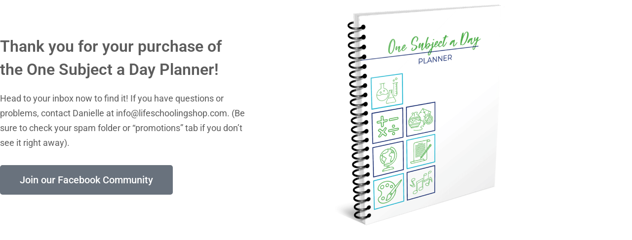

--- FILE ---
content_type: text/html; charset=UTF-8
request_url: https://lifeschoolingconference.com/thank-you-page-one-subject-a-day-planner/
body_size: 26461
content:
<!DOCTYPE html>
<html lang="en-US" prefix="og: https://ogp.me/ns#">
<head><meta charset="UTF-8"><script>if(navigator.userAgent.match(/MSIE|Internet Explorer/i)||navigator.userAgent.match(/Trident\/7\..*?rv:11/i)){var href=document.location.href;if(!href.match(/[?&]nowprocket/)){if(href.indexOf("?")==-1){if(href.indexOf("#")==-1){document.location.href=href+"?nowprocket=1"}else{document.location.href=href.replace("#","?nowprocket=1#")}}else{if(href.indexOf("#")==-1){document.location.href=href+"&nowprocket=1"}else{document.location.href=href.replace("#","&nowprocket=1#")}}}}</script><script>class RocketLazyLoadScripts{constructor(){this.triggerEvents=["keydown","mousedown","mousemove","touchmove","touchstart","touchend","wheel"],this.userEventHandler=this._triggerListener.bind(this),this.touchStartHandler=this._onTouchStart.bind(this),this.touchMoveHandler=this._onTouchMove.bind(this),this.touchEndHandler=this._onTouchEnd.bind(this),this.clickHandler=this._onClick.bind(this),this.interceptedClicks=[],window.addEventListener("pageshow",t=>{this.persisted=t.persisted}),window.addEventListener("DOMContentLoaded",()=>{this._preconnect3rdParties()}),this.delayedScripts={normal:[],async:[],defer:[]},this.trash=[],this.allJQueries=[]}_addUserInteractionListener(t){if(document.hidden){t._triggerListener();return}this.triggerEvents.forEach(e=>window.addEventListener(e,t.userEventHandler,{passive:!0})),window.addEventListener("touchstart",t.touchStartHandler,{passive:!0}),window.addEventListener("mousedown",t.touchStartHandler),document.addEventListener("visibilitychange",t.userEventHandler)}_removeUserInteractionListener(){this.triggerEvents.forEach(t=>window.removeEventListener(t,this.userEventHandler,{passive:!0})),document.removeEventListener("visibilitychange",this.userEventHandler)}_onTouchStart(t){"HTML"!==t.target.tagName&&(window.addEventListener("touchend",this.touchEndHandler),window.addEventListener("mouseup",this.touchEndHandler),window.addEventListener("touchmove",this.touchMoveHandler,{passive:!0}),window.addEventListener("mousemove",this.touchMoveHandler),t.target.addEventListener("click",this.clickHandler),this._renameDOMAttribute(t.target,"onclick","rocket-onclick"),this._pendingClickStarted())}_onTouchMove(t){window.removeEventListener("touchend",this.touchEndHandler),window.removeEventListener("mouseup",this.touchEndHandler),window.removeEventListener("touchmove",this.touchMoveHandler,{passive:!0}),window.removeEventListener("mousemove",this.touchMoveHandler),t.target.removeEventListener("click",this.clickHandler),this._renameDOMAttribute(t.target,"rocket-onclick","onclick"),this._pendingClickFinished()}_onTouchEnd(t){window.removeEventListener("touchend",this.touchEndHandler),window.removeEventListener("mouseup",this.touchEndHandler),window.removeEventListener("touchmove",this.touchMoveHandler,{passive:!0}),window.removeEventListener("mousemove",this.touchMoveHandler)}_onClick(t){t.target.removeEventListener("click",this.clickHandler),this._renameDOMAttribute(t.target,"rocket-onclick","onclick"),this.interceptedClicks.push(t),t.preventDefault(),t.stopPropagation(),t.stopImmediatePropagation(),this._pendingClickFinished()}_replayClicks(){window.removeEventListener("touchstart",this.touchStartHandler,{passive:!0}),window.removeEventListener("mousedown",this.touchStartHandler),this.interceptedClicks.forEach(t=>{t.target.dispatchEvent(new MouseEvent("click",{view:t.view,bubbles:!0,cancelable:!0}))})}_waitForPendingClicks(){return new Promise(t=>{this._isClickPending?this._pendingClickFinished=t:t()})}_pendingClickStarted(){this._isClickPending=!0}_pendingClickFinished(){this._isClickPending=!1}_renameDOMAttribute(t,e,r){t.hasAttribute&&t.hasAttribute(e)&&(event.target.setAttribute(r,event.target.getAttribute(e)),event.target.removeAttribute(e))}_triggerListener(){this._removeUserInteractionListener(this),"loading"===document.readyState?document.addEventListener("DOMContentLoaded",this._loadEverythingNow.bind(this)):this._loadEverythingNow()}_preconnect3rdParties(){let t=[];document.querySelectorAll("script[type=rocketlazyloadscript]").forEach(e=>{if(e.hasAttribute("src")){let r=new URL(e.src).origin;r!==location.origin&&t.push({src:r,crossOrigin:e.crossOrigin||"module"===e.getAttribute("data-rocket-type")})}}),t=[...new Map(t.map(t=>[JSON.stringify(t),t])).values()],this._batchInjectResourceHints(t,"preconnect")}async _loadEverythingNow(){this.lastBreath=Date.now(),this._delayEventListeners(this),this._delayJQueryReady(this),this._handleDocumentWrite(),this._registerAllDelayedScripts(),this._preloadAllScripts(),await this._loadScriptsFromList(this.delayedScripts.normal),await this._loadScriptsFromList(this.delayedScripts.defer),await this._loadScriptsFromList(this.delayedScripts.async);try{await this._triggerDOMContentLoaded(),await this._triggerWindowLoad()}catch(t){console.error(t)}window.dispatchEvent(new Event("rocket-allScriptsLoaded")),this._waitForPendingClicks().then(()=>{this._replayClicks()}),this._emptyTrash()}_registerAllDelayedScripts(){document.querySelectorAll("script[type=rocketlazyloadscript]").forEach(t=>{t.hasAttribute("data-rocket-src")?t.hasAttribute("async")&&!1!==t.async?this.delayedScripts.async.push(t):t.hasAttribute("defer")&&!1!==t.defer||"module"===t.getAttribute("data-rocket-type")?this.delayedScripts.defer.push(t):this.delayedScripts.normal.push(t):this.delayedScripts.normal.push(t)})}async _transformScript(t){return new Promise((await this._littleBreath(),navigator.userAgent.indexOf("Firefox/")>0||""===navigator.vendor)?e=>{let r=document.createElement("script");[...t.attributes].forEach(t=>{let e=t.nodeName;"type"!==e&&("data-rocket-type"===e&&(e="type"),"data-rocket-src"===e&&(e="src"),r.setAttribute(e,t.nodeValue))}),t.text&&(r.text=t.text),r.hasAttribute("src")?(r.addEventListener("load",e),r.addEventListener("error",e)):(r.text=t.text,e());try{t.parentNode.replaceChild(r,t)}catch(i){e()}}:async e=>{function r(){t.setAttribute("data-rocket-status","failed"),e()}try{let i=t.getAttribute("data-rocket-type"),n=t.getAttribute("data-rocket-src");t.text,i?(t.type=i,t.removeAttribute("data-rocket-type")):t.removeAttribute("type"),t.addEventListener("load",function r(){t.setAttribute("data-rocket-status","executed"),e()}),t.addEventListener("error",r),n?(t.removeAttribute("data-rocket-src"),t.src=n):t.src="data:text/javascript;base64,"+window.btoa(unescape(encodeURIComponent(t.text)))}catch(s){r()}})}async _loadScriptsFromList(t){let e=t.shift();return e&&e.isConnected?(await this._transformScript(e),this._loadScriptsFromList(t)):Promise.resolve()}_preloadAllScripts(){this._batchInjectResourceHints([...this.delayedScripts.normal,...this.delayedScripts.defer,...this.delayedScripts.async],"preload")}_batchInjectResourceHints(t,e){var r=document.createDocumentFragment();t.forEach(t=>{let i=t.getAttribute&&t.getAttribute("data-rocket-src")||t.src;if(i){let n=document.createElement("link");n.href=i,n.rel=e,"preconnect"!==e&&(n.as="script"),t.getAttribute&&"module"===t.getAttribute("data-rocket-type")&&(n.crossOrigin=!0),t.crossOrigin&&(n.crossOrigin=t.crossOrigin),t.integrity&&(n.integrity=t.integrity),r.appendChild(n),this.trash.push(n)}}),document.head.appendChild(r)}_delayEventListeners(t){let e={};function r(t,r){!function t(r){!e[r]&&(e[r]={originalFunctions:{add:r.addEventListener,remove:r.removeEventListener},eventsToRewrite:[]},r.addEventListener=function(){arguments[0]=i(arguments[0]),e[r].originalFunctions.add.apply(r,arguments)},r.removeEventListener=function(){arguments[0]=i(arguments[0]),e[r].originalFunctions.remove.apply(r,arguments)});function i(t){return e[r].eventsToRewrite.indexOf(t)>=0?"rocket-"+t:t}}(t),e[t].eventsToRewrite.push(r)}function i(t,e){let r=t[e];Object.defineProperty(t,e,{get:()=>r||function(){},set(i){t["rocket"+e]=r=i}})}r(document,"DOMContentLoaded"),r(window,"DOMContentLoaded"),r(window,"load"),r(window,"pageshow"),r(document,"readystatechange"),i(document,"onreadystatechange"),i(window,"onload"),i(window,"onpageshow")}_delayJQueryReady(t){let e;function r(r){if(r&&r.fn&&!t.allJQueries.includes(r)){r.fn.ready=r.fn.init.prototype.ready=function(e){return t.domReadyFired?e.bind(document)(r):document.addEventListener("rocket-DOMContentLoaded",()=>e.bind(document)(r)),r([])};let i=r.fn.on;r.fn.on=r.fn.init.prototype.on=function(){if(this[0]===window){function t(t){return t.split(" ").map(t=>"load"===t||0===t.indexOf("load.")?"rocket-jquery-load":t).join(" ")}"string"==typeof arguments[0]||arguments[0]instanceof String?arguments[0]=t(arguments[0]):"object"==typeof arguments[0]&&Object.keys(arguments[0]).forEach(e=>{delete Object.assign(arguments[0],{[t(e)]:arguments[0][e]})[e]})}return i.apply(this,arguments),this},t.allJQueries.push(r)}e=r}r(window.jQuery),Object.defineProperty(window,"jQuery",{get:()=>e,set(t){r(t)}})}async _triggerDOMContentLoaded(){this.domReadyFired=!0,await this._littleBreath(),document.dispatchEvent(new Event("rocket-DOMContentLoaded")),await this._littleBreath(),window.dispatchEvent(new Event("rocket-DOMContentLoaded")),await this._littleBreath(),document.dispatchEvent(new Event("rocket-readystatechange")),await this._littleBreath(),document.rocketonreadystatechange&&document.rocketonreadystatechange()}async _triggerWindowLoad(){await this._littleBreath(),window.dispatchEvent(new Event("rocket-load")),await this._littleBreath(),window.rocketonload&&window.rocketonload(),await this._littleBreath(),this.allJQueries.forEach(t=>t(window).trigger("rocket-jquery-load")),await this._littleBreath();let t=new Event("rocket-pageshow");t.persisted=this.persisted,window.dispatchEvent(t),await this._littleBreath(),window.rocketonpageshow&&window.rocketonpageshow({persisted:this.persisted})}_handleDocumentWrite(){let t=new Map;document.write=document.writeln=function(e){let r=document.currentScript;r||console.error("WPRocket unable to document.write this: "+e);let i=document.createRange(),n=r.parentElement,s=t.get(r);void 0===s&&(s=r.nextSibling,t.set(r,s));let a=document.createDocumentFragment();i.setStart(a,0),a.appendChild(i.createContextualFragment(e)),n.insertBefore(a,s)}}async _littleBreath(){Date.now()-this.lastBreath>45&&(await this._requestAnimFrame(),this.lastBreath=Date.now())}async _requestAnimFrame(){return document.hidden?new Promise(t=>setTimeout(t)):new Promise(t=>requestAnimationFrame(t))}_emptyTrash(){this.trash.forEach(t=>t.remove())}static run(){let t=new RocketLazyLoadScripts;t._addUserInteractionListener(t)}}RocketLazyLoadScripts.run();</script>
	
		<meta name="follow.[base64]" content="USHU6fY6T01mYNABUuA7"/>        <script type="rocketlazyloadscript" data-minify="1" async="async" data-rocket-src='https://lifeschoolingconference.com/wp-content/cache/min/1/js/432103166834948.js?ver=1767920256'></script>
    
<!-- Search Engine Optimization by Rank Math PRO - https://rankmath.com/ -->
<title>Thank You Page - One Subject a Day planner - Lifeschooling Conference</title>
<meta name="robots" content="index, follow, max-snippet:-1, max-video-preview:-1, max-image-preview:large"/>
<link rel="canonical" href="https://lifeschoolingconference.com/thank-you-page-one-subject-a-day-planner/" />
<meta property="og:locale" content="en_US" />
<meta property="og:type" content="article" />
<meta property="og:title" content="Thank You Page - One Subject a Day planner - Lifeschooling Conference" />
<meta property="og:description" content="Thank you for your purchase of the One Subject a Day Planner! Head to your inbox now to find it! If you have questions or problems, contact Danielle at info@lifeschoolingshop.com. (Be sure to check your spam folder or &#8220;promotions&#8221; tab if you don&#8217;t see it right away). Join our Facebook Community" />
<meta property="og:url" content="https://lifeschoolingconference.com/thank-you-page-one-subject-a-day-planner/" />
<meta property="article:publisher" content="https://www.facebook.com/LifeschoolingConference/" />
<meta property="article:author" content="https://www.facebook.com/LifeschoolingConference/" />
<meta property="og:updated_time" content="2024-06-18T21:02:51-04:00" />
<meta property="og:image" content="https://lifeschoolingconference.com/wp-content/uploads/2024/05/mock-00058-a2317.png" />
<meta property="og:image:secure_url" content="https://lifeschoolingconference.com/wp-content/uploads/2024/05/mock-00058-a2317.png" />
<meta property="og:image:width" content="1595" />
<meta property="og:image:height" content="1595" />
<meta property="og:image:alt" content="spiral bound planner standing up" />
<meta property="og:image:type" content="image/png" />
<meta property="article:published_time" content="2024-05-07T13:18:26-04:00" />
<meta property="article:modified_time" content="2024-06-18T21:02:51-04:00" />
<meta name="twitter:card" content="summary_large_image" />
<meta name="twitter:title" content="Thank You Page - One Subject a Day planner - Lifeschooling Conference" />
<meta name="twitter:description" content="Thank you for your purchase of the One Subject a Day Planner! Head to your inbox now to find it! If you have questions or problems, contact Danielle at info@lifeschoolingshop.com. (Be sure to check your spam folder or &#8220;promotions&#8221; tab if you don&#8217;t see it right away). Join our Facebook Community" />
<meta name="twitter:image" content="https://lifeschoolingconference.com/wp-content/uploads/2024/05/mock-00058-a2317.png" />
<meta name="twitter:label1" content="Time to read" />
<meta name="twitter:data1" content="Less than a minute" />
<script type="application/ld+json" class="rank-math-schema-pro">{"@context":"https://schema.org","@graph":[{"@type":"Organization","@id":"https://lifeschoolingconference.com/#organization","name":"Lifeschooling Conference","sameAs":["https://www.facebook.com/LifeschoolingConference/","https://www.instagram.com/lifeschooling_family/"],"logo":{"@type":"ImageObject","@id":"https://lifeschoolingconference.com/#logo","url":"https://lifeschoolingconference.com/wp-content/uploads/2017/06/lc_cropped.jpg","contentUrl":"https://lifeschoolingconference.com/wp-content/uploads/2017/06/lc_cropped.jpg","inLanguage":"en-US","width":"366","height":"366"}},{"@type":"WebSite","@id":"https://lifeschoolingconference.com/#website","url":"https://lifeschoolingconference.com","publisher":{"@id":"https://lifeschoolingconference.com/#organization"},"inLanguage":"en-US"},{"@type":"ImageObject","@id":"https://lifeschoolingconference.com/wp-content/uploads/2024/05/mock-00058-a2317.png","url":"https://lifeschoolingconference.com/wp-content/uploads/2024/05/mock-00058-a2317.png","width":"200","height":"200","inLanguage":"en-US"},{"@type":"BreadcrumbList","@id":"https://lifeschoolingconference.com/thank-you-page-one-subject-a-day-planner/#breadcrumb","itemListElement":[{"@type":"ListItem","position":"1","item":{"@id":"https://lifeschoolingconference.com","name":"Home"}},{"@type":"ListItem","position":"2","item":{"@id":"https://lifeschoolingconference.com/thank-you-page-one-subject-a-day-planner/","name":"Thank You Page &#8211; One Subject a Day planner"}}]},{"@type":"WebPage","@id":"https://lifeschoolingconference.com/thank-you-page-one-subject-a-day-planner/#webpage","url":"https://lifeschoolingconference.com/thank-you-page-one-subject-a-day-planner/","name":"Thank You Page - One Subject a Day planner - Lifeschooling Conference","datePublished":"2024-05-07T13:18:26-04:00","dateModified":"2024-06-18T21:02:51-04:00","isPartOf":{"@id":"https://lifeschoolingconference.com/#website"},"primaryImageOfPage":{"@id":"https://lifeschoolingconference.com/wp-content/uploads/2024/05/mock-00058-a2317.png"},"inLanguage":"en-US","breadcrumb":{"@id":"https://lifeschoolingconference.com/thank-you-page-one-subject-a-day-planner/#breadcrumb"}},{"@type":"Person","@id":"https://lifeschoolingconference.com/author/lifeschooling/","name":"admin","url":"https://lifeschoolingconference.com/author/lifeschooling/","image":{"@type":"ImageObject","@id":"https://secure.gravatar.com/avatar/3878a3b44722f691d2da2c32bed05d2d0b4fb92cc5acc2d9520adc1f4d066511?s=96&amp;d=mm&amp;r=g","url":"https://secure.gravatar.com/avatar/3878a3b44722f691d2da2c32bed05d2d0b4fb92cc5acc2d9520adc1f4d066511?s=96&amp;d=mm&amp;r=g","caption":"admin","inLanguage":"en-US"},"sameAs":["https://www.facebook.com/LifeschoolingConference/"],"worksFor":{"@id":"https://lifeschoolingconference.com/#organization"}},{"@type":"Article","headline":"Thank You Page - One Subject a Day planner - Lifeschooling Conference","datePublished":"2024-05-07T13:18:26-04:00","dateModified":"2024-06-18T21:02:51-04:00","author":{"@id":"https://lifeschoolingconference.com/author/lifeschooling/","name":"admin"},"publisher":{"@id":"https://lifeschoolingconference.com/#organization"},"description":"Head to your inbox now to find it! If you have questions or problems, contact Danielle at info@lifeschoolingshop.com. (Be sure to check your spam folder or \"promotions\" tab if you don't see it right away).","name":"Thank You Page - One Subject a Day planner - Lifeschooling Conference","@id":"https://lifeschoolingconference.com/thank-you-page-one-subject-a-day-planner/#richSnippet","isPartOf":{"@id":"https://lifeschoolingconference.com/thank-you-page-one-subject-a-day-planner/#webpage"},"image":{"@id":"https://lifeschoolingconference.com/wp-content/uploads/2024/05/mock-00058-a2317.png"},"inLanguage":"en-US","mainEntityOfPage":{"@id":"https://lifeschoolingconference.com/thank-you-page-one-subject-a-day-planner/#webpage"}}]}</script>
<!-- /Rank Math WordPress SEO plugin -->

<link rel='dns-prefetch' href='//maxcdn.bootstrapcdn.com' />
<link rel='dns-prefetch' href='//cdn.birdsend.co' />
<link rel="alternate" type="application/rss+xml" title="Lifeschooling Conference &raquo; Feed" href="https://lifeschoolingconference.com/feed/" />
<link rel="alternate" type="application/rss+xml" title="Lifeschooling Conference &raquo; Comments Feed" href="https://lifeschoolingconference.com/comments/feed/" />
<link rel="alternate" title="oEmbed (JSON)" type="application/json+oembed" href="https://lifeschoolingconference.com/wp-json/oembed/1.0/embed?url=https%3A%2F%2Flifeschoolingconference.com%2Fthank-you-page-one-subject-a-day-planner%2F" />
<link rel="alternate" title="oEmbed (XML)" type="text/xml+oembed" href="https://lifeschoolingconference.com/wp-json/oembed/1.0/embed?url=https%3A%2F%2Flifeschoolingconference.com%2Fthank-you-page-one-subject-a-day-planner%2F&#038;format=xml" />
		<!-- This site uses the Google Analytics by ExactMetrics plugin v8.11.1 - Using Analytics tracking - https://www.exactmetrics.com/ -->
							<script type="rocketlazyloadscript" data-rocket-src="//www.googletagmanager.com/gtag/js?id=G-NE1C250DLZ"  data-cfasync="false" data-wpfc-render="false" data-rocket-type="text/javascript" async></script>
			<script type="rocketlazyloadscript" data-cfasync="false" data-wpfc-render="false" data-rocket-type="text/javascript">
				var em_version = '8.11.1';
				var em_track_user = true;
				var em_no_track_reason = '';
								var ExactMetricsDefaultLocations = {"page_location":"https:\/\/lifeschoolingconference.com\/thank-you-page-one-subject-a-day-planner\/"};
								if ( typeof ExactMetricsPrivacyGuardFilter === 'function' ) {
					var ExactMetricsLocations = (typeof ExactMetricsExcludeQuery === 'object') ? ExactMetricsPrivacyGuardFilter( ExactMetricsExcludeQuery ) : ExactMetricsPrivacyGuardFilter( ExactMetricsDefaultLocations );
				} else {
					var ExactMetricsLocations = (typeof ExactMetricsExcludeQuery === 'object') ? ExactMetricsExcludeQuery : ExactMetricsDefaultLocations;
				}

								var disableStrs = [
										'ga-disable-G-NE1C250DLZ',
									];

				/* Function to detect opted out users */
				function __gtagTrackerIsOptedOut() {
					for (var index = 0; index < disableStrs.length; index++) {
						if (document.cookie.indexOf(disableStrs[index] + '=true') > -1) {
							return true;
						}
					}

					return false;
				}

				/* Disable tracking if the opt-out cookie exists. */
				if (__gtagTrackerIsOptedOut()) {
					for (var index = 0; index < disableStrs.length; index++) {
						window[disableStrs[index]] = true;
					}
				}

				/* Opt-out function */
				function __gtagTrackerOptout() {
					for (var index = 0; index < disableStrs.length; index++) {
						document.cookie = disableStrs[index] + '=true; expires=Thu, 31 Dec 2099 23:59:59 UTC; path=/';
						window[disableStrs[index]] = true;
					}
				}

				if ('undefined' === typeof gaOptout) {
					function gaOptout() {
						__gtagTrackerOptout();
					}
				}
								window.dataLayer = window.dataLayer || [];

				window.ExactMetricsDualTracker = {
					helpers: {},
					trackers: {},
				};
				if (em_track_user) {
					function __gtagDataLayer() {
						dataLayer.push(arguments);
					}

					function __gtagTracker(type, name, parameters) {
						if (!parameters) {
							parameters = {};
						}

						if (parameters.send_to) {
							__gtagDataLayer.apply(null, arguments);
							return;
						}

						if (type === 'event') {
														parameters.send_to = exactmetrics_frontend.v4_id;
							var hookName = name;
							if (typeof parameters['event_category'] !== 'undefined') {
								hookName = parameters['event_category'] + ':' + name;
							}

							if (typeof ExactMetricsDualTracker.trackers[hookName] !== 'undefined') {
								ExactMetricsDualTracker.trackers[hookName](parameters);
							} else {
								__gtagDataLayer('event', name, parameters);
							}
							
						} else {
							__gtagDataLayer.apply(null, arguments);
						}
					}

					__gtagTracker('js', new Date());
					__gtagTracker('set', {
						'developer_id.dNDMyYj': true,
											});
					if ( ExactMetricsLocations.page_location ) {
						__gtagTracker('set', ExactMetricsLocations);
					}
										__gtagTracker('config', 'G-NE1C250DLZ', {"forceSSL":"true"} );
										window.gtag = __gtagTracker;										(function () {
						/* https://developers.google.com/analytics/devguides/collection/analyticsjs/ */
						/* ga and __gaTracker compatibility shim. */
						var noopfn = function () {
							return null;
						};
						var newtracker = function () {
							return new Tracker();
						};
						var Tracker = function () {
							return null;
						};
						var p = Tracker.prototype;
						p.get = noopfn;
						p.set = noopfn;
						p.send = function () {
							var args = Array.prototype.slice.call(arguments);
							args.unshift('send');
							__gaTracker.apply(null, args);
						};
						var __gaTracker = function () {
							var len = arguments.length;
							if (len === 0) {
								return;
							}
							var f = arguments[len - 1];
							if (typeof f !== 'object' || f === null || typeof f.hitCallback !== 'function') {
								if ('send' === arguments[0]) {
									var hitConverted, hitObject = false, action;
									if ('event' === arguments[1]) {
										if ('undefined' !== typeof arguments[3]) {
											hitObject = {
												'eventAction': arguments[3],
												'eventCategory': arguments[2],
												'eventLabel': arguments[4],
												'value': arguments[5] ? arguments[5] : 1,
											}
										}
									}
									if ('pageview' === arguments[1]) {
										if ('undefined' !== typeof arguments[2]) {
											hitObject = {
												'eventAction': 'page_view',
												'page_path': arguments[2],
											}
										}
									}
									if (typeof arguments[2] === 'object') {
										hitObject = arguments[2];
									}
									if (typeof arguments[5] === 'object') {
										Object.assign(hitObject, arguments[5]);
									}
									if ('undefined' !== typeof arguments[1].hitType) {
										hitObject = arguments[1];
										if ('pageview' === hitObject.hitType) {
											hitObject.eventAction = 'page_view';
										}
									}
									if (hitObject) {
										action = 'timing' === arguments[1].hitType ? 'timing_complete' : hitObject.eventAction;
										hitConverted = mapArgs(hitObject);
										__gtagTracker('event', action, hitConverted);
									}
								}
								return;
							}

							function mapArgs(args) {
								var arg, hit = {};
								var gaMap = {
									'eventCategory': 'event_category',
									'eventAction': 'event_action',
									'eventLabel': 'event_label',
									'eventValue': 'event_value',
									'nonInteraction': 'non_interaction',
									'timingCategory': 'event_category',
									'timingVar': 'name',
									'timingValue': 'value',
									'timingLabel': 'event_label',
									'page': 'page_path',
									'location': 'page_location',
									'title': 'page_title',
									'referrer' : 'page_referrer',
								};
								for (arg in args) {
																		if (!(!args.hasOwnProperty(arg) || !gaMap.hasOwnProperty(arg))) {
										hit[gaMap[arg]] = args[arg];
									} else {
										hit[arg] = args[arg];
									}
								}
								return hit;
							}

							try {
								f.hitCallback();
							} catch (ex) {
							}
						};
						__gaTracker.create = newtracker;
						__gaTracker.getByName = newtracker;
						__gaTracker.getAll = function () {
							return [];
						};
						__gaTracker.remove = noopfn;
						__gaTracker.loaded = true;
						window['__gaTracker'] = __gaTracker;
					})();
									} else {
										console.log("");
					(function () {
						function __gtagTracker() {
							return null;
						}

						window['__gtagTracker'] = __gtagTracker;
						window['gtag'] = __gtagTracker;
					})();
									}
			</script>
							<!-- / Google Analytics by ExactMetrics -->
		<style id='wp-img-auto-sizes-contain-inline-css' type='text/css'>
img:is([sizes=auto i],[sizes^="auto," i]){contain-intrinsic-size:3000px 1500px}
/*# sourceURL=wp-img-auto-sizes-contain-inline-css */
</style>
<link data-minify="1" rel='stylesheet' id='font-awesome-5-all-css' href='https://lifeschoolingconference.com/wp-content/cache/min/1/wp-content/plugins/elementor/assets/lib/font-awesome/css/all.min.css?ver=1768227049' type='text/css' media='all' />
<link rel='stylesheet' id='font-awesome-4-shim-css' href='https://lifeschoolingconference.com/wp-content/plugins/elementor/assets/lib/font-awesome/css/v4-shims.min.css?ver=3.34.0' type='text/css' media='all' />
<link data-minify="1" rel='stylesheet' id='jkit-elements-main-css' href='https://lifeschoolingconference.com/wp-content/cache/min/1/wp-content/plugins/jeg-elementor-kit/assets/css/elements/main.css?ver=1768227049' type='text/css' media='all' />
<style id='wp-emoji-styles-inline-css' type='text/css'>

	img.wp-smiley, img.emoji {
		display: inline !important;
		border: none !important;
		box-shadow: none !important;
		height: 1em !important;
		width: 1em !important;
		margin: 0 0.07em !important;
		vertical-align: -0.1em !important;
		background: none !important;
		padding: 0 !important;
	}
/*# sourceURL=wp-emoji-styles-inline-css */
</style>
<style id='classic-theme-styles-inline-css' type='text/css'>
/*! This file is auto-generated */
.wp-block-button__link{color:#fff;background-color:#32373c;border-radius:9999px;box-shadow:none;text-decoration:none;padding:calc(.667em + 2px) calc(1.333em + 2px);font-size:1.125em}.wp-block-file__button{background:#32373c;color:#fff;text-decoration:none}
/*# sourceURL=/wp-includes/css/classic-themes.min.css */
</style>
<style id='auto-amazon-links-unit-style-inline-css' type='text/css'>
.aal-gutenberg-preview{max-height:400px;overflow:auto}

/*# sourceURL=https://lifeschoolingconference.com/wp-content/plugins/amazon-auto-links/include/core/component/gutenberg/unit_block/build/style-index.css */
</style>
<style id='global-styles-inline-css' type='text/css'>
:root{--wp--preset--aspect-ratio--square: 1;--wp--preset--aspect-ratio--4-3: 4/3;--wp--preset--aspect-ratio--3-4: 3/4;--wp--preset--aspect-ratio--3-2: 3/2;--wp--preset--aspect-ratio--2-3: 2/3;--wp--preset--aspect-ratio--16-9: 16/9;--wp--preset--aspect-ratio--9-16: 9/16;--wp--preset--color--black: #000000;--wp--preset--color--cyan-bluish-gray: #abb8c3;--wp--preset--color--white: #ffffff;--wp--preset--color--pale-pink: #f78da7;--wp--preset--color--vivid-red: #cf2e2e;--wp--preset--color--luminous-vivid-orange: #ff6900;--wp--preset--color--luminous-vivid-amber: #fcb900;--wp--preset--color--light-green-cyan: #7bdcb5;--wp--preset--color--vivid-green-cyan: #00d084;--wp--preset--color--pale-cyan-blue: #8ed1fc;--wp--preset--color--vivid-cyan-blue: #0693e3;--wp--preset--color--vivid-purple: #9b51e0;--wp--preset--gradient--vivid-cyan-blue-to-vivid-purple: linear-gradient(135deg,rgb(6,147,227) 0%,rgb(155,81,224) 100%);--wp--preset--gradient--light-green-cyan-to-vivid-green-cyan: linear-gradient(135deg,rgb(122,220,180) 0%,rgb(0,208,130) 100%);--wp--preset--gradient--luminous-vivid-amber-to-luminous-vivid-orange: linear-gradient(135deg,rgb(252,185,0) 0%,rgb(255,105,0) 100%);--wp--preset--gradient--luminous-vivid-orange-to-vivid-red: linear-gradient(135deg,rgb(255,105,0) 0%,rgb(207,46,46) 100%);--wp--preset--gradient--very-light-gray-to-cyan-bluish-gray: linear-gradient(135deg,rgb(238,238,238) 0%,rgb(169,184,195) 100%);--wp--preset--gradient--cool-to-warm-spectrum: linear-gradient(135deg,rgb(74,234,220) 0%,rgb(151,120,209) 20%,rgb(207,42,186) 40%,rgb(238,44,130) 60%,rgb(251,105,98) 80%,rgb(254,248,76) 100%);--wp--preset--gradient--blush-light-purple: linear-gradient(135deg,rgb(255,206,236) 0%,rgb(152,150,240) 100%);--wp--preset--gradient--blush-bordeaux: linear-gradient(135deg,rgb(254,205,165) 0%,rgb(254,45,45) 50%,rgb(107,0,62) 100%);--wp--preset--gradient--luminous-dusk: linear-gradient(135deg,rgb(255,203,112) 0%,rgb(199,81,192) 50%,rgb(65,88,208) 100%);--wp--preset--gradient--pale-ocean: linear-gradient(135deg,rgb(255,245,203) 0%,rgb(182,227,212) 50%,rgb(51,167,181) 100%);--wp--preset--gradient--electric-grass: linear-gradient(135deg,rgb(202,248,128) 0%,rgb(113,206,126) 100%);--wp--preset--gradient--midnight: linear-gradient(135deg,rgb(2,3,129) 0%,rgb(40,116,252) 100%);--wp--preset--font-size--small: 13px;--wp--preset--font-size--medium: 20px;--wp--preset--font-size--large: 36px;--wp--preset--font-size--x-large: 42px;--wp--preset--spacing--20: 0.44rem;--wp--preset--spacing--30: 0.67rem;--wp--preset--spacing--40: 1rem;--wp--preset--spacing--50: 1.5rem;--wp--preset--spacing--60: 2.25rem;--wp--preset--spacing--70: 3.38rem;--wp--preset--spacing--80: 5.06rem;--wp--preset--shadow--natural: 6px 6px 9px rgba(0, 0, 0, 0.2);--wp--preset--shadow--deep: 12px 12px 50px rgba(0, 0, 0, 0.4);--wp--preset--shadow--sharp: 6px 6px 0px rgba(0, 0, 0, 0.2);--wp--preset--shadow--outlined: 6px 6px 0px -3px rgb(255, 255, 255), 6px 6px rgb(0, 0, 0);--wp--preset--shadow--crisp: 6px 6px 0px rgb(0, 0, 0);}:where(.is-layout-flex){gap: 0.5em;}:where(.is-layout-grid){gap: 0.5em;}body .is-layout-flex{display: flex;}.is-layout-flex{flex-wrap: wrap;align-items: center;}.is-layout-flex > :is(*, div){margin: 0;}body .is-layout-grid{display: grid;}.is-layout-grid > :is(*, div){margin: 0;}:where(.wp-block-columns.is-layout-flex){gap: 2em;}:where(.wp-block-columns.is-layout-grid){gap: 2em;}:where(.wp-block-post-template.is-layout-flex){gap: 1.25em;}:where(.wp-block-post-template.is-layout-grid){gap: 1.25em;}.has-black-color{color: var(--wp--preset--color--black) !important;}.has-cyan-bluish-gray-color{color: var(--wp--preset--color--cyan-bluish-gray) !important;}.has-white-color{color: var(--wp--preset--color--white) !important;}.has-pale-pink-color{color: var(--wp--preset--color--pale-pink) !important;}.has-vivid-red-color{color: var(--wp--preset--color--vivid-red) !important;}.has-luminous-vivid-orange-color{color: var(--wp--preset--color--luminous-vivid-orange) !important;}.has-luminous-vivid-amber-color{color: var(--wp--preset--color--luminous-vivid-amber) !important;}.has-light-green-cyan-color{color: var(--wp--preset--color--light-green-cyan) !important;}.has-vivid-green-cyan-color{color: var(--wp--preset--color--vivid-green-cyan) !important;}.has-pale-cyan-blue-color{color: var(--wp--preset--color--pale-cyan-blue) !important;}.has-vivid-cyan-blue-color{color: var(--wp--preset--color--vivid-cyan-blue) !important;}.has-vivid-purple-color{color: var(--wp--preset--color--vivid-purple) !important;}.has-black-background-color{background-color: var(--wp--preset--color--black) !important;}.has-cyan-bluish-gray-background-color{background-color: var(--wp--preset--color--cyan-bluish-gray) !important;}.has-white-background-color{background-color: var(--wp--preset--color--white) !important;}.has-pale-pink-background-color{background-color: var(--wp--preset--color--pale-pink) !important;}.has-vivid-red-background-color{background-color: var(--wp--preset--color--vivid-red) !important;}.has-luminous-vivid-orange-background-color{background-color: var(--wp--preset--color--luminous-vivid-orange) !important;}.has-luminous-vivid-amber-background-color{background-color: var(--wp--preset--color--luminous-vivid-amber) !important;}.has-light-green-cyan-background-color{background-color: var(--wp--preset--color--light-green-cyan) !important;}.has-vivid-green-cyan-background-color{background-color: var(--wp--preset--color--vivid-green-cyan) !important;}.has-pale-cyan-blue-background-color{background-color: var(--wp--preset--color--pale-cyan-blue) !important;}.has-vivid-cyan-blue-background-color{background-color: var(--wp--preset--color--vivid-cyan-blue) !important;}.has-vivid-purple-background-color{background-color: var(--wp--preset--color--vivid-purple) !important;}.has-black-border-color{border-color: var(--wp--preset--color--black) !important;}.has-cyan-bluish-gray-border-color{border-color: var(--wp--preset--color--cyan-bluish-gray) !important;}.has-white-border-color{border-color: var(--wp--preset--color--white) !important;}.has-pale-pink-border-color{border-color: var(--wp--preset--color--pale-pink) !important;}.has-vivid-red-border-color{border-color: var(--wp--preset--color--vivid-red) !important;}.has-luminous-vivid-orange-border-color{border-color: var(--wp--preset--color--luminous-vivid-orange) !important;}.has-luminous-vivid-amber-border-color{border-color: var(--wp--preset--color--luminous-vivid-amber) !important;}.has-light-green-cyan-border-color{border-color: var(--wp--preset--color--light-green-cyan) !important;}.has-vivid-green-cyan-border-color{border-color: var(--wp--preset--color--vivid-green-cyan) !important;}.has-pale-cyan-blue-border-color{border-color: var(--wp--preset--color--pale-cyan-blue) !important;}.has-vivid-cyan-blue-border-color{border-color: var(--wp--preset--color--vivid-cyan-blue) !important;}.has-vivid-purple-border-color{border-color: var(--wp--preset--color--vivid-purple) !important;}.has-vivid-cyan-blue-to-vivid-purple-gradient-background{background: var(--wp--preset--gradient--vivid-cyan-blue-to-vivid-purple) !important;}.has-light-green-cyan-to-vivid-green-cyan-gradient-background{background: var(--wp--preset--gradient--light-green-cyan-to-vivid-green-cyan) !important;}.has-luminous-vivid-amber-to-luminous-vivid-orange-gradient-background{background: var(--wp--preset--gradient--luminous-vivid-amber-to-luminous-vivid-orange) !important;}.has-luminous-vivid-orange-to-vivid-red-gradient-background{background: var(--wp--preset--gradient--luminous-vivid-orange-to-vivid-red) !important;}.has-very-light-gray-to-cyan-bluish-gray-gradient-background{background: var(--wp--preset--gradient--very-light-gray-to-cyan-bluish-gray) !important;}.has-cool-to-warm-spectrum-gradient-background{background: var(--wp--preset--gradient--cool-to-warm-spectrum) !important;}.has-blush-light-purple-gradient-background{background: var(--wp--preset--gradient--blush-light-purple) !important;}.has-blush-bordeaux-gradient-background{background: var(--wp--preset--gradient--blush-bordeaux) !important;}.has-luminous-dusk-gradient-background{background: var(--wp--preset--gradient--luminous-dusk) !important;}.has-pale-ocean-gradient-background{background: var(--wp--preset--gradient--pale-ocean) !important;}.has-electric-grass-gradient-background{background: var(--wp--preset--gradient--electric-grass) !important;}.has-midnight-gradient-background{background: var(--wp--preset--gradient--midnight) !important;}.has-small-font-size{font-size: var(--wp--preset--font-size--small) !important;}.has-medium-font-size{font-size: var(--wp--preset--font-size--medium) !important;}.has-large-font-size{font-size: var(--wp--preset--font-size--large) !important;}.has-x-large-font-size{font-size: var(--wp--preset--font-size--x-large) !important;}
:where(.wp-block-post-template.is-layout-flex){gap: 1.25em;}:where(.wp-block-post-template.is-layout-grid){gap: 1.25em;}
:where(.wp-block-term-template.is-layout-flex){gap: 1.25em;}:where(.wp-block-term-template.is-layout-grid){gap: 1.25em;}
:where(.wp-block-columns.is-layout-flex){gap: 2em;}:where(.wp-block-columns.is-layout-grid){gap: 2em;}
:root :where(.wp-block-pullquote){font-size: 1.5em;line-height: 1.6;}
/*# sourceURL=global-styles-inline-css */
</style>
<link data-minify="1" rel='stylesheet' id='SFSIPLUSmainCss-css' href='https://lifeschoolingconference.com/wp-content/cache/min/1/wp-content/plugins/Ultimate-Premium-Plugin/css/sfsi-style.css?ver=1768227049' type='text/css' media='all' />
<link data-minify="1" rel='stylesheet' id='contact-form-7-css' href='https://lifeschoolingconference.com/wp-content/cache/min/1/wp-content/plugins/contact-form-7/includes/css/styles.css?ver=1768227049' type='text/css' media='all' />
<link data-minify="1" rel='stylesheet' id='countdown-timer-style-css' href='https://lifeschoolingconference.com/wp-content/cache/min/1/wp-content/plugins/countdown-timer-for-elementor/assets/css/countdown-timer-widget.css?ver=1768227049' type='text/css' media='all' />
<link data-minify="1" rel='stylesheet' id='image-hover-effects-css-css' href='https://lifeschoolingconference.com/wp-content/cache/min/1/wp-content/plugins/mega-addons-for-visual-composer/css/ihover.css?ver=1768227049' type='text/css' media='all' />
<link data-minify="1" rel='stylesheet' id='style-css-css' href='https://lifeschoolingconference.com/wp-content/cache/min/1/wp-content/plugins/mega-addons-for-visual-composer/css/style.css?ver=1768227049' type='text/css' media='all' />
<link data-minify="1" rel='stylesheet' id='font-awesome-latest-css' href='https://lifeschoolingconference.com/wp-content/cache/min/1/wp-content/plugins/mega-addons-for-visual-composer/css/font-awesome/css/all.css?ver=1768227049' type='text/css' media='all' />
<link data-minify="1" rel='stylesheet' id='dkts_stylesheet-css' href='https://lifeschoolingconference.com/wp-content/cache/min/1/font-awesome/4.4.0/css/font-awesome.min.css?ver=1768227049' type='text/css' media='all' />
<link rel='stylesheet' id='amazon-auto-links-_common-css' href='https://lifeschoolingconference.com/wp-content/plugins/amazon-auto-links/template/_common/style.min.css?ver=5.4.3' type='text/css' media='all' />
<link rel='stylesheet' id='amazon-auto-links-list-css' href='https://lifeschoolingconference.com/wp-content/plugins/amazon-auto-links/template/list/style.min.css?ver=1.4.1' type='text/css' media='all' />
<link rel='stylesheet' id='amazon-auto-links-image-css' href='https://lifeschoolingconference.com/wp-content/plugins/amazon-auto-links/template/image/style.min.css?ver=1.0.0' type='text/css' media='all' />
<link data-minify="1" rel='stylesheet' id='elementor-icons-css' href='https://lifeschoolingconference.com/wp-content/cache/min/1/wp-content/plugins/elementor/assets/lib/eicons/css/elementor-icons.min.css?ver=1768227049' type='text/css' media='all' />
<link rel='stylesheet' id='elementor-frontend-css' href='https://lifeschoolingconference.com/wp-content/plugins/elementor/assets/css/frontend.min.css?ver=3.34.0' type='text/css' media='all' />
<link rel='stylesheet' id='elementor-post-9344-css' href='https://lifeschoolingconference.com/wp-content/uploads/elementor/css/post-9344.css?ver=1768227049' type='text/css' media='all' />
<link rel='stylesheet' id='widget-heading-css' href='https://lifeschoolingconference.com/wp-content/plugins/elementor/assets/css/widget-heading.min.css?ver=3.34.0' type='text/css' media='all' />
<link rel='stylesheet' id='widget-image-css' href='https://lifeschoolingconference.com/wp-content/plugins/elementor/assets/css/widget-image.min.css?ver=3.34.0' type='text/css' media='all' />
<link rel='stylesheet' id='elementor-post-15340-css' href='https://lifeschoolingconference.com/wp-content/uploads/elementor/css/post-15340.css?ver=1768228113' type='text/css' media='all' />
<link data-minify="1" rel='stylesheet' id='cute-alert-css' href='https://lifeschoolingconference.com/wp-content/cache/min/1/wp-content/plugins/metform/public/assets/lib/cute-alert/style.css?ver=1768227049' type='text/css' media='all' />
<link data-minify="1" rel='stylesheet' id='text-editor-style-css' href='https://lifeschoolingconference.com/wp-content/cache/min/1/wp-content/plugins/metform/public/assets/css/text-editor.css?ver=1768227049' type='text/css' media='all' />
<link data-minify="1" rel='stylesheet' id='gathercssplugins-css-css' href='https://lifeschoolingconference.com/wp-content/cache/min/1/wp-content/themes/gather/css/plugins/plugins.css?ver=1768227049' type='text/css' media='all' />
<link data-minify="1" rel='stylesheet' id='awesome-cdn-stylesheet-css' href='https://lifeschoolingconference.com/wp-content/cache/min/1/font-awesome/4.5.0/css/font-awesome.min.css?ver=1768227049' type='text/css' media='all' />
<link data-minify="1" rel='stylesheet' id='gatheranimate-css-css' href='https://lifeschoolingconference.com/wp-content/cache/min/1/wp-content/themes/gather/css/plugins/animate.css?ver=1768227049' type='text/css' media='all' />
<link data-minify="1" rel='stylesheet' id='gathertheme-style-css' href='https://lifeschoolingconference.com/wp-content/cache/min/1/wp-content/themes/gather/style.css?ver=1768227049' type='text/css' media='all' />
<link data-minify="1" rel='stylesheet' id='gathertheme-color-css' href='https://lifeschoolingconference.com/wp-content/cache/min/1/wp-content/themes/gather/skins/default.css?ver=1768227049' type='text/css' media='screen' />
<link data-minify="1" rel='stylesheet' id='gathercustom-style-css' href='https://lifeschoolingconference.com/wp-content/cache/min/1/wp-content/themes/gather/css/custom.css?ver=1768227049' type='text/css' media='all' />
<style id='gathercustom-style-inline-css' type='text/css'>
.header_top-bg{background-image:none;}.header_bottom-bg{background-image:none;}.footer_bottom-bg{background-image:none;}
/*# sourceURL=gathercustom-style-inline-css */
</style>
<link data-minify="1" rel='stylesheet' id='dashicons-css' href='https://lifeschoolingconference.com/wp-content/cache/min/1/wp-includes/css/dashicons.min.css?ver=1768227049' type='text/css' media='all' />
<link rel='stylesheet' id='wp-pointer-css' href='https://lifeschoolingconference.com/wp-includes/css/wp-pointer.min.css?ver=6.9' type='text/css' media='all' />
<link data-minify="1" rel='stylesheet' id='hurrytimer-css' href='https://lifeschoolingconference.com/wp-content/cache/min/1/wp-content/uploads/hurrytimer/css/33471c11bf439033.css?ver=1768227049' type='text/css' media='all' />
<link data-minify="1" rel='stylesheet' id='gradient-button-elementor-frontend-style-css' href='https://lifeschoolingconference.com/wp-content/cache/min/1/wp-content/plugins/gradient-button-for-elementor/assets/css/frontend.css?ver=1768227049' type='text/css' media='all' />
<style id='rocket-lazyload-inline-css' type='text/css'>
.rll-youtube-player{position:relative;padding-bottom:56.23%;height:0;overflow:hidden;max-width:100%;}.rll-youtube-player:focus-within{outline: 2px solid currentColor;outline-offset: 5px;}.rll-youtube-player iframe{position:absolute;top:0;left:0;width:100%;height:100%;z-index:100;background:0 0}.rll-youtube-player img{bottom:0;display:block;left:0;margin:auto;max-width:100%;width:100%;position:absolute;right:0;top:0;border:none;height:auto;-webkit-transition:.4s all;-moz-transition:.4s all;transition:.4s all}.rll-youtube-player img:hover{-webkit-filter:brightness(75%)}.rll-youtube-player .play{height:100%;width:100%;left:0;top:0;position:absolute;background:url(https://lifeschoolingconference.com/wp-content/plugins/wp-rocket/assets/img/youtube.png) no-repeat center;background-color: transparent !important;cursor:pointer;border:none;}
/*# sourceURL=rocket-lazyload-inline-css */
</style>
<link data-minify="1" rel='stylesheet' id='bswp-form-style-582e17a49e86e6224d355af64ca24d89-css' href='https://lifeschoolingconference.com/wp-content/cache/min/1/assets/static/css/forms/rich/style.css?ver=1768227049' type='text/css' media='all' />
<link data-minify="1" rel='stylesheet' id='elementor-gf-local-roboto-css' href='https://lifeschoolingconference.com/wp-content/cache/min/1/wp-content/uploads/elementor/google-fonts/css/roboto.css?ver=1768227049' type='text/css' media='all' />
<link data-minify="1" rel='stylesheet' id='elementor-gf-local-robotoslab-css' href='https://lifeschoolingconference.com/wp-content/cache/min/1/wp-content/uploads/elementor/google-fonts/css/robotoslab.css?ver=1768227049' type='text/css' media='all' />
<script type="rocketlazyloadscript" data-rocket-type="text/javascript" data-rocket-src="https://lifeschoolingconference.com/wp-includes/js/jquery/jquery.min.js?ver=3.7.1" id="jquery-core-js" defer></script>
<script type="rocketlazyloadscript" data-rocket-type="text/javascript" data-rocket-src="https://lifeschoolingconference.com/wp-includes/js/jquery/jquery-migrate.min.js?ver=3.4.1" id="jquery-migrate-js" defer></script>
<script type="rocketlazyloadscript" data-rocket-type="text/javascript" data-rocket-src="https://lifeschoolingconference.com/wp-content/plugins/elementor/assets/lib/font-awesome/js/v4-shims.min.js?ver=3.34.0" id="font-awesome-4-shim-js" defer></script>
<script type="rocketlazyloadscript" data-rocket-type="text/javascript" data-rocket-src="https://lifeschoolingconference.com/wp-content/plugins/google-analytics-dashboard-for-wp/assets/js/frontend-gtag.min.js?ver=8.11.1" id="exactmetrics-frontend-script-js" async="async" data-wp-strategy="async"></script>
<script data-cfasync="false" data-wpfc-render="false" type="text/javascript" id='exactmetrics-frontend-script-js-extra'>/* <![CDATA[ */
var exactmetrics_frontend = {"js_events_tracking":"true","download_extensions":"zip,mp3,mpeg,pdf,docx,pptx,xlsx,rar","inbound_paths":"[{\"path\":\"\\\/go\\\/\",\"label\":\"affiliate\"},{\"path\":\"\\\/recommend\\\/\",\"label\":\"affiliate\"}]","home_url":"https:\/\/lifeschoolingconference.com","hash_tracking":"false","v4_id":"G-NE1C250DLZ"};/* ]]> */
</script>
<script type="rocketlazyloadscript"></script><link rel="https://api.w.org/" href="https://lifeschoolingconference.com/wp-json/" /><link rel="alternate" title="JSON" type="application/json" href="https://lifeschoolingconference.com/wp-json/wp/v2/pages/15340" /><link rel="EditURI" type="application/rsd+xml" title="RSD" href="https://lifeschoolingconference.com/xmlrpc.php?rsd" />
<meta name="generator" content="WordPress 6.9" />
<link rel='shortlink' href='https://lifeschoolingconference.com?p=15340' />
<meta name="generator" content="Redux 4.5.10" />		<style type="text/css">
					</style>
	<script type="rocketlazyloadscript">var _bswp = { formLoader: false, messageUrl: "https://lifeschoolingconference.com?bswp_form_gdpr=1" }; var _bswpForms = { ics: [], wgs: [], nics: [] };</script><style type="text/css">
			.tweetthis_btn {
  				background: #55acee;
  				background-image: linear-gradient(#fff,#f5f8fa);
  				-webkit-border-radius: 4;
  				-moz-border-radius: 4;
  				border-radius: 4px;
  				color: #ffffff;
  				padding: 8px 12px 8px 12px;
  				border: solid #3b88c3 1px;
  				text-decoration: none;
			}

			.tweetthis_btn:hover {
  				background: #3cb0fd;
  				background-image: linear-gradient(rgba(0,0,0,0),rgba(0,0,0,0.05));
  				text-decoration: none;
			}
	</style><style type='text/css' id='amazon-auto-links-button-css' data-version='5.4.3'>.amazon-auto-links-button.amazon-auto-links-button-default { background-image: -webkit-linear-gradient(top, #4997e5, #3f89ba);background-image: -moz-linear-gradient(top, #4997e5, #3f89ba);background-image: -ms-linear-gradient(top, #4997e5, #3f89ba);background-image: -o-linear-gradient(top, #4997e5, #3f89ba);background-image: linear-gradient(to bottom, #4997e5, #3f89ba);-webkit-border-radius: 4px;-moz-border-radius: 4px;border-radius: 4px;margin-left: auto;margin-right: auto;text-align: center;white-space: nowrap;color: #ffffff;font-size: 13px;text-shadow: 0 0 transparent;width: 100px;padding: 7px 8px 8px 8px;background: #3498db;border: solid #6891a5 1px;text-decoration: none;}.amazon-auto-links-button.amazon-auto-links-button-default:hover {background: #3cb0fd;background-image: -webkit-linear-gradient(top, #3cb0fd, #3498db);background-image: -moz-linear-gradient(top, #3cb0fd, #3498db);background-image: -ms-linear-gradient(top, #3cb0fd, #3498db);background-image: -o-linear-gradient(top, #3cb0fd, #3498db);background-image: linear-gradient(to bottom, #3cb0fd, #3498db);text-decoration: none;}.amazon-auto-links-button.amazon-auto-links-button-default > a {color: inherit; border-bottom: none;text-decoration: none; }.amazon-auto-links-button.amazon-auto-links-button-default > a:hover {color: inherit;}.amazon-auto-links-button > a, .amazon-auto-links-button > a:hover {-webkit-box-shadow: none;box-shadow: none;color: inherit;}div.amazon-auto-links-button {line-height: 1.3; }button.amazon-auto-links-button {white-space: nowrap;}.amazon-auto-links-button-link {text-decoration: none;}.amazon-auto-links-button-15061 { margin-right: auto; margin-left: auto; white-space: nowrap; text-align: center; display: inline-flex; justify-content: space-around; font-size: 13px; color: #000000; font-weight: 500; padding: 3px; border-radius: 4px; border-color: #c89411 #b0820f #99710d; border-width: 1px; background-color: #ecb21f; transform: scale(0.98); border-style: solid; background-image: linear-gradient(to bottom,#f8e3ad,#eeba37); } .amazon-auto-links-button-15061 * { box-sizing: border-box; } .amazon-auto-links-button-15061 .button-icon { margin-right: auto; margin-left: auto; display: none; height: auto; border: solid 0; } .amazon-auto-links-button-15061 .button-icon > i { display: inline-block; width: 100%; height: 100%; } .amazon-auto-links-button-15061 .button-icon-left { display: inline-flex; background-color: #2d2d2d; border-width: 1px; border-color: #0a0a0a; border-radius: 2px; margin: 0px; padding-top: 2px; padding-right: 2px; padding-bottom: 3px; padding-left: 2px; min-width: 25px; min-height: 25px; } .amazon-auto-links-button-15061 .button-icon-left > i { background-color: #ffffff; background-size: contain; background-position: center; background-repeat: no-repeat; -webkit-mask-image: url('https://lifeschoolingconference.com/wp-content/plugins/amazon-auto-links/include/core/component/button/asset/image/icon/cart.svg'); mask-image: url('https://lifeschoolingconference.com/wp-content/plugins/amazon-auto-links/include/core/component/button/asset/image/icon/cart.svg'); -webkit-mask-position: center center; mask-position: center center; -webkit-mask-repeat: no-repeat; mask-repeat: no-repeat; } .amazon-auto-links-button-15061 .button-label { margin-top: 0px; margin-right: 32px; margin-bottom: 0px; margin-left: 32px; } .amazon-auto-links-button-15061 > * { align-items: center; display: inline-flex; vertical-align: middle; } .amazon-auto-links-button-15061:hover { transform: scale(1.0); filter: alpha(opacity=70); opacity: 0.7; }.amazon-auto-links-button-15062 { display: block; margin-right: auto; margin-left: auto; position: relative; width: 176px; height: 28px; } .amazon-auto-links-button-15062 > img { height: unset; max-width: 100%; max-height: 100%; margin-right: auto; margin-left: auto; display: block; position: absolute; top: 50%; left: 50%; -ms-transform: translate(-50%, -50%); transform: translate(-50%, -50%); }.amazon-auto-links-button-15063 { display: block; margin-right: auto; margin-left: auto; position: relative; width: 148px; height: 79px; transform: scale(0.98); } .amazon-auto-links-button-15063:hover { transform: scale(1.0); } .amazon-auto-links-button-15063 > img { height: unset; max-width: 100%; max-height: 100%; margin-right: auto; margin-left: auto; display: block; position: absolute; top: 50%; left: 50%; -ms-transform: translate(-50%, -50%); transform: translate(-50%, -50%); } .amazon-auto-links-button-15063 > img:hover { filter: alpha(opacity=70); opacity: 0.7; }.amazon-auto-links-button-15058 { margin-right: auto; margin-left: auto; white-space: nowrap; text-align: center; display: inline-flex; justify-content: space-around; font-size: 13px; color: #ffffff; font-weight: 400; padding-top: 8px; padding-right: 16px; padding-bottom: 8px; padding-left: 16px; border-radius: 4px; border-color: #1f628d; border-width: 1px; background-color: #4997e5; transform: scale(0.98); border-style: none; background-solid: solid; } .amazon-auto-links-button-15058 * { box-sizing: border-box; } .amazon-auto-links-button-15058 .button-icon { margin-right: auto; margin-left: auto; display: none; height: auto; border: solid 0; } .amazon-auto-links-button-15058 .button-icon > i { display: inline-block; width: 100%; height: 100%; } .amazon-auto-links-button-15058 .button-icon-left { display: inline-flex; background-color: transparent; border-color: transparent; padding: 0px; margin: 0px; min-height: 17px; min-width: 17px; padding-top: 0px; padding-right: 0px; padding-bottom: 0px; padding-left: 0px; } .amazon-auto-links-button-15058 .button-icon-left > i { background-color: #ffffff; background-size: contain; background-position: center; background-repeat: no-repeat; -webkit-mask-image: url('https://lifeschoolingconference.com/wp-content/plugins/amazon-auto-links/include/core/component/button/asset/image/icon/cart.svg'); mask-image: url('https://lifeschoolingconference.com/wp-content/plugins/amazon-auto-links/include/core/component/button/asset/image/icon/cart.svg'); -webkit-mask-position: center center; mask-position: center center; -webkit-mask-repeat: no-repeat; mask-repeat: no-repeat; } .amazon-auto-links-button-15058 .button-label { margin-top: 0px; margin-right: 8px; margin-bottom: 0px; margin-left: 8px; } .amazon-auto-links-button-15058 > * { align-items: center; display: inline-flex; vertical-align: middle; } .amazon-auto-links-button-15058:hover { transform: scale(1.0); filter: alpha(opacity=70); opacity: 0.7; }.amazon-auto-links-button-15059 { margin-right: auto; margin-left: auto; white-space: nowrap; text-align: center; display: inline-flex; justify-content: space-around; font-size: 13px; color: #ffffff; font-weight: 400; padding-top: 8px; padding-right: 16px; padding-bottom: 8px; padding-left: 16px; border-radius: 0px; border-color: #1f628d; border-width: 1px; background-color: #0a0101; transform: scale(0.98); border-style: none; background-solid: solid; } .amazon-auto-links-button-15059 * { box-sizing: border-box; } .amazon-auto-links-button-15059 .button-icon { margin-right: auto; margin-left: auto; display: none; height: auto; border: solid 0; } .amazon-auto-links-button-15059 .button-icon > i { display: inline-block; width: 100%; height: 100%; } .amazon-auto-links-button-15059 .button-icon-left { display: inline-flex; background-color: transparent; border-color: transparent; padding: 0px; margin: 0px; min-height: 17px; min-width: 17px; padding-top: 0px; padding-right: 0px; padding-bottom: 0px; padding-left: 0px; } .amazon-auto-links-button-15059 .button-icon-left > i { background-color: #ffffff; background-size: contain; background-position: center; background-repeat: no-repeat; -webkit-mask-image: url('https://lifeschoolingconference.com/wp-content/plugins/amazon-auto-links/include/core/component/button/asset/image/icon/cart.svg'); mask-image: url('https://lifeschoolingconference.com/wp-content/plugins/amazon-auto-links/include/core/component/button/asset/image/icon/cart.svg'); -webkit-mask-position: center center; mask-position: center center; -webkit-mask-repeat: no-repeat; mask-repeat: no-repeat; } .amazon-auto-links-button-15059 .button-icon-right { display: inline-flex; background-color: #ffffff; border-color: transparent; margin: 0px; min-height: 17px; min-width: 17px; border-radius: 10px; padding-top: 0px; padding-right: 0px; padding-bottom: 0px; padding-left: 2px; } .amazon-auto-links-button-15059 .button-icon-right > i { background-color: #000000; background-size: contain; background-position: center; background-repeat: no-repeat; -webkit-mask-image: url('https://lifeschoolingconference.com/wp-content/plugins/amazon-auto-links/include/core/component/button/asset/image/icon/controls-play.svg'); mask-image: url('https://lifeschoolingconference.com/wp-content/plugins/amazon-auto-links/include/core/component/button/asset/image/icon/controls-play.svg'); -webkit-mask-position: center center; mask-position: center center; -webkit-mask-repeat: no-repeat; mask-repeat: no-repeat; } .amazon-auto-links-button-15059 .button-label { margin-top: 0px; margin-right: 16px; margin-bottom: 0px; margin-left: 16px; } .amazon-auto-links-button-15059 > * { align-items: center; display: inline-flex; vertical-align: middle; } .amazon-auto-links-button-15059:hover { transform: scale(1.0); filter: alpha(opacity=70); opacity: 0.7; }.amazon-auto-links-button-15060 { margin-right: auto; margin-left: auto; white-space: nowrap; text-align: center; display: inline-flex; justify-content: space-around; font-size: 13px; color: #000000; font-weight: 500; padding-top: 8px; padding-right: 16px; padding-bottom: 8px; padding-left: 16px; border-radius: 19px; border-color: #e8b500; border-width: 1px; background-color: #ffd814; transform: scale(0.98); border-style: solid; background-solid: solid; } .amazon-auto-links-button-15060 * { box-sizing: border-box; } .amazon-auto-links-button-15060 .button-icon { margin-right: auto; margin-left: auto; display: none; height: auto; border: solid 0; } .amazon-auto-links-button-15060 .button-icon > i { display: inline-block; width: 100%; height: 100%; } .amazon-auto-links-button-15060 .button-label { margin-top: 0px; margin-right: 32px; margin-bottom: 0px; margin-left: 32px; } .amazon-auto-links-button-15060 > * { align-items: center; display: inline-flex; vertical-align: middle; } .amazon-auto-links-button-15060:hover { transform: scale(1.0); filter: alpha(opacity=70); opacity: 0.7; }</style><!-- HTML5 shim and Respond.js for IE8 support of HTML5 elements and media queries -->
    <!-- WARNING: Respond.js doesn't work if you view the page via file:// -->
    <!--[if lt IE 9]>
    <script src="https://lifeschoolingconference.com/wp-content/themes/gather/js/ie/respond.min.js"></script>
    <![endif]-->
    <!-- Modernizr -->
    <script type="rocketlazyloadscript" data-rocket-src="https://lifeschoolingconference.com/wp-content/themes/gather/js/modernizr.min.js" defer></script><meta name="generator" content="Elementor 3.34.0; features: additional_custom_breakpoints; settings: css_print_method-external, google_font-enabled, font_display-auto">
<style type="text/css">.recentcomments a{display:inline !important;padding:0 !important;margin:0 !important;}</style>			<style>
				.e-con.e-parent:nth-of-type(n+4):not(.e-lazyloaded):not(.e-no-lazyload),
				.e-con.e-parent:nth-of-type(n+4):not(.e-lazyloaded):not(.e-no-lazyload) * {
					background-image: none !important;
				}
				@media screen and (max-height: 1024px) {
					.e-con.e-parent:nth-of-type(n+3):not(.e-lazyloaded):not(.e-no-lazyload),
					.e-con.e-parent:nth-of-type(n+3):not(.e-lazyloaded):not(.e-no-lazyload) * {
						background-image: none !important;
					}
				}
				@media screen and (max-height: 640px) {
					.e-con.e-parent:nth-of-type(n+2):not(.e-lazyloaded):not(.e-no-lazyload),
					.e-con.e-parent:nth-of-type(n+2):not(.e-lazyloaded):not(.e-no-lazyload) * {
						background-image: none !important;
					}
				}
			</style>
			<meta name="generator" content="Powered by WPBakery Page Builder - drag and drop page builder for WordPress."/>
<style type="text/css">.sfsibeforpstwpr .sfsiplus_norm_row.sfsi_plus_wDivothr .sfsi_premium_wicons:nth-child(2) {margin-left: 2.5px !important;margin-right: 2.5px !important;} .sfsibeforpstwpr .sfsiplus_norm_row.sfsi_plus_wDivothr .sfsi_premium_wicons, .sfsiaftrpstwpr .sfsiplus_norm_row.sfsi_plus_wDivothr .sfsi_premium_wicons{width: 40px !important;height: 40px !important; margin-left: 2.5px !important;margin-right: 2.5px !important;margin-bottom: 5px !important;} .sfsibeforpstwpr .sfsiplus_norm_row.sfsi_plus_wDivothr .sfsi_premium_wicons .sciconfront, .sfsibeforpstwpr .sfsiplus_norm_row.sfsi_plus_wDivothr .sfsi_premium_wicons .sciconback, .sfsiaftrpstwpr .sfsiplus_norm_row.sfsi_plus_wDivothr .sfsi_premium_wicons .sciconfront, .sfsiaftrpstwpr .sfsiplus_norm_row.sfsi_plus_wDivothr .sfsi_premium_wicons .sciconback {width: 40px !important;height: 40px !important; }#sfsi_plus_wDivothrWid { width: 225px !important; } </style>		<style type="text/css" id="wp-custom-css">
			h1 {
  font-size: 32px;
  line-height: 1.2
}  
h2 {
  font-size: 28px;
  line-height: 1.2
}
h3 {
  font-size: 24px;
  line-height: 1.2
}
h4 {
  font-size: 20px;
  line-height: 1.2
}
h5 {
  font-size: 20px;
}
p {
  font-size: 18px;
}
ol{
  font-size: 18px;
}
li span { 
  font-size: 18px;
}
#main {
		margin-left: 10%;
		margin-top: 17%;
}
.attachment-woocommerce_thumbnail {
		min-width: 110%;
}


/** Start Block Kit CSS: 71-3-d415519effd9e11f35d2438c58ea7ebf **/

.envato-block__preview{overflow: visible;}

/** End Block Kit CSS: 71-3-d415519effd9e11f35d2438c58ea7ebf **/



/** Start Block Kit CSS: 142-3-a175df65179b9ef6a5ca9f1b2c0202b9 **/

.envato-block__preview{
	overflow: visible;
}

/* Border Radius */
.envato-kit-139-accordion .elementor-widget-container{
	border-radius: 10px !important;
}
.envato-kit-139-map iframe,
.envato-kit-139-slider .slick-slide,
.envato-kit-139-flipbox .elementor-flip-box div{
		border-radius: 10px !important;

}


/** End Block Kit CSS: 142-3-a175df65179b9ef6a5ca9f1b2c0202b9 **/

		</style>
		<noscript><style> .wpb_animate_when_almost_visible { opacity: 1; }</style></noscript><noscript><style id="rocket-lazyload-nojs-css">.rll-youtube-player, [data-lazy-src]{display:none !important;}</style></noscript>	<meta name="viewport" content="width=device-width, initial-scale=1.0, viewport-fit=cover" /></head>
<body data-rsssl=1 class="wp-singular page-template page-template-elementor_canvas page page-id-15340 wp-theme-gather usm-premium-17.1-updated-2025-02-14 sfsi_plus_17.1 sfsi_plus_count_enabled sfsi_plus_actvite_theme_cool metaslider-plugin jkit-color-scheme wpb-js-composer js-comp-ver-8.0.1 vc_responsive elementor-default elementor-template-canvas elementor-kit-9344 elementor-page elementor-page-15340">
			<div data-elementor-type="wp-page" data-elementor-id="15340" class="elementor elementor-15340" data-elementor-post-type="page">
						<section class="elementor-section elementor-top-section elementor-element elementor-element-2402b430 elementor-section-full_width elementor-section-content-middle elementor-reverse-mobile elementor-section-height-default elementor-section-height-default" data-id="2402b430" data-element_type="section" data-settings="{&quot;background_background&quot;:&quot;classic&quot;}">
						<div class="elementor-container elementor-column-gap-no">
					<div class="elementor-column elementor-col-50 elementor-top-column elementor-element elementor-element-7cd80474" data-id="7cd80474" data-element_type="column" data-settings="{&quot;background_background&quot;:&quot;classic&quot;}">
			<div class="elementor-widget-wrap elementor-element-populated">
						<section class="elementor-section elementor-inner-section elementor-element elementor-element-5a6fd4f3 elementor-section-boxed elementor-section-height-default elementor-section-height-default" data-id="5a6fd4f3" data-element_type="section">
						<div class="elementor-container elementor-column-gap-no">
					<div class="elementor-column elementor-col-100 elementor-inner-column elementor-element elementor-element-5bfd38e5" data-id="5bfd38e5" data-element_type="column">
			<div class="elementor-widget-wrap elementor-element-populated">
						<div class="elementor-element elementor-element-37951725 elementor-widget elementor-widget-heading" data-id="37951725" data-element_type="widget" data-widget_type="heading.default">
				<div class="elementor-widget-container">
					<h1 class="elementor-heading-title elementor-size-default">Thank you for your purchase of the One Subject a Day Planner!</h1>				</div>
				</div>
				<div class="elementor-element elementor-element-3e7c90b6 elementor-widget elementor-widget-text-editor" data-id="3e7c90b6" data-element_type="widget" data-widget_type="text-editor.default">
				<div class="elementor-widget-container">
									<p>Head to your inbox now to find it! If you have questions or problems, contact Danielle at info@lifeschoolingshop.com. (Be sure to check your spam folder or &#8220;promotions&#8221; tab if you don&#8217;t see it right away).</p>								</div>
				</div>
				<div class="elementor-element elementor-element-61cd5c0e elementor-align-left elementor-widget__width-initial elementor-widget elementor-widget-button" data-id="61cd5c0e" data-element_type="widget" data-widget_type="button.default">
				<div class="elementor-widget-container">
									<div class="elementor-button-wrapper">
					<a class="elementor-button elementor-button-link elementor-size-lg" href="https://www.facebook.com/groups/lifeschooling" target="_blank" rel="noopener">
						<span class="elementor-button-content-wrapper">
									<span class="elementor-button-text">Join our Facebook Community</span>
					</span>
					</a>
				</div>
								</div>
				</div>
					</div>
		</div>
					</div>
		</section>
					</div>
		</div>
				<div class="elementor-column elementor-col-50 elementor-top-column elementor-element elementor-element-3db42730" data-id="3db42730" data-element_type="column">
			<div class="elementor-widget-wrap elementor-element-populated">
						<div class="elementor-element elementor-element-78f7da4f elementor-widget__width-initial elementor-widget elementor-widget-image" data-id="78f7da4f" data-element_type="widget" data-widget_type="image.default">
				<div class="elementor-widget-container">
															<img fetchpriority="high" decoding="async" width="1595" height="1595" src="data:image/svg+xml,%3Csvg%20xmlns='http://www.w3.org/2000/svg'%20viewBox='0%200%201595%201595'%3E%3C/svg%3E" class="attachment-full size-full wp-image-15341" alt="spiral bound planner standing up" data-lazy-srcset="https://lifeschoolingconference.com/wp-content/uploads/2024/05/mock-00058-a2317.png 1595w, https://lifeschoolingconference.com/wp-content/uploads/2024/05/mock-00058-a2317-300x300.png 300w, https://lifeschoolingconference.com/wp-content/uploads/2024/05/mock-00058-a2317-1024x1024.png 1024w, https://lifeschoolingconference.com/wp-content/uploads/2024/05/mock-00058-a2317-150x150.png 150w, https://lifeschoolingconference.com/wp-content/uploads/2024/05/mock-00058-a2317-768x768.png 768w, https://lifeschoolingconference.com/wp-content/uploads/2024/05/mock-00058-a2317-120x120.png 120w, https://lifeschoolingconference.com/wp-content/uploads/2024/05/mock-00058-a2317-1536x1536.png 1536w, https://lifeschoolingconference.com/wp-content/uploads/2024/05/mock-00058-a2317-67x67.png 67w" data-lazy-sizes="(max-width: 1595px) 100vw, 1595px" data-lazy-src="https://lifeschoolingconference.com/wp-content/uploads/2024/05/mock-00058-a2317.png" /><noscript><img fetchpriority="high" decoding="async" width="1595" height="1595" src="https://lifeschoolingconference.com/wp-content/uploads/2024/05/mock-00058-a2317.png" class="attachment-full size-full wp-image-15341" alt="spiral bound planner standing up" srcset="https://lifeschoolingconference.com/wp-content/uploads/2024/05/mock-00058-a2317.png 1595w, https://lifeschoolingconference.com/wp-content/uploads/2024/05/mock-00058-a2317-300x300.png 300w, https://lifeschoolingconference.com/wp-content/uploads/2024/05/mock-00058-a2317-1024x1024.png 1024w, https://lifeschoolingconference.com/wp-content/uploads/2024/05/mock-00058-a2317-150x150.png 150w, https://lifeschoolingconference.com/wp-content/uploads/2024/05/mock-00058-a2317-768x768.png 768w, https://lifeschoolingconference.com/wp-content/uploads/2024/05/mock-00058-a2317-120x120.png 120w, https://lifeschoolingconference.com/wp-content/uploads/2024/05/mock-00058-a2317-1536x1536.png 1536w, https://lifeschoolingconference.com/wp-content/uploads/2024/05/mock-00058-a2317-67x67.png 67w" sizes="(max-width: 1595px) 100vw, 1595px" /></noscript>															</div>
				</div>
					</div>
		</div>
					</div>
		</section>
				</div>
		</p><script type="rocketlazyloadscript">_bswpForms.nics = [{"css":["https:\/\/cdn.birdsend.co\/assets\/static\/css\/forms\/rich\/style.css?ver=07fe0d2065e41ce247cd"],"html":"<!-- BirdSend Form Starts -->\n\n<div\nid=\"bs-form-59303\" class=\"bs-popup \"><div\nclass=\"bs-form bs-text-base\"><div\nclass=\"bs-popup-v2 bs-fixed bs-inset-0 bs-overflow-auto bs-flex bs-font-sans bs-p-0 md:bs-px-4\"><div\nclass=\"bs-relative bs-bg-white bs-w-full bs-max-w-sm md:bs-max-w-3xl md:bs-rounded-lg bs-m-auto bs-flex-col md:bs-flex-row bs-flex bs-p-6 md:bs-p-0 bs-leading-normal\"><div\nclass=\"bs-popup-close-btn bs-absolute bs-top-0 bs-right-0 bs-w-10 bs-h-10 bs-flex bs-items-center bs-justify-center bs-rounded-full bs-mr-2 md:bs--mr-4 bs-mt-2 md:bs--mt-4 bs-text-white hover:bs-text-gray-800 bs-font-bold bs-text-xl bs-cursor-pointer\" style=\"background-color: #4EAE49;\"><span>x<\/span><\/div><div\nclass=\"bs-popup-text bs-w-full md:bs-w-2\/5 md:bs-rounded-lg md:bs-rounded-r-none bs-p-6 bs-text-center bs-flex bs-items-center bs-mb-2 md:bs-mb-0\" style=\"background-color: #4EAE49 !important; background-image: none;\"><div><div\nclass=\"bs-leading-tight bs-text-gray-800 bs-text-3xl md:bs-text-4xl bs-font-bold bs-mb-3\"><span\nstyle=\"color: rgb(255, 255, 255);\">Read the first Chapter!<\/span><\/div><div\nclass=\"bs-text-white bs-text-base md:bs-text-xl\">Sign up for emails and get the&nbsp;intro and first chapter of Lifeschooling!<\/div><\/div><\/div><div\nclass=\"bs-flex-grow bs-w-full md:bs-px-10 md:bs-py-6\"><div\nclass=\"bs-w-full bs-text-center\"><div\nclass=\"bs-popup-photo bs-inline-block bs-mb-2 md:bs-my-4\">\n<img\nclass=\"bs-w-auto bs-h-auto bs-max-h-48 md:bs-max-h-64\" src=\"https:\/\/birdsend.s3.amazonaws.com\/forms\/8yPMqXwJpXNrTc4G9yhLT15XxEayL68c5D5OS9aW.png\" alt=\"Featured Image\"><\/div><\/div><form\naction=\"https:\/\/app.birdsend.co\/subscribe\" method=\"post\"><div\nclass=\"bs-mb-2\">\n<input\ntype=\"text\" name=\"email\" class=\"bs-inline bs-font-sans bs-w-full bs-text-gray-700 bs-text-sm bs-border bs-border-gray-500 bs-border-solid bs-rounded bs-h-12 bs-text-gray-500 bs-px-4 bs-mb-2\" placeholder=\"Email Address\" required=&quot;required&quot; data-lpignore=\"true\" \/><\/div><div\nclass=\"bs-gdpr bs-inline-block bs-w-full bs-mb-2 bs-text-center\"><div\nclass=\"bs-checkbox bs-checkbox-dark\">\n<input\ntype=\"hidden\" name=\"bs-gdpr\" value=\"0\">\n<input\nid=\"bs-gdpr-b3a3dc73-520a-4203-9b40-0c204f59767f\" name=\"bs-gdpr\" type=\"checkbox\" value=\"on\" required>                            <label\nfor=\"bs-gdpr-b3a3dc73-520a-4203-9b40-0c204f59767f\" class=\"bs-inline bs-text-gray-700 bs-text-xs md:bs-text-sm\">We will also send you emails about our products and special offers.<\/label><\/div><\/div><div\nclass=\"bs-inline-block bs-w-full bs-mb-2\">\n<button\ntype=\"submit\" class=\"bs-w-full bs-text-lg bs-text-gray-700 bs-font-semibold bs-rounded bs-h-12\" style=\"background-color: #4EAE49;\"><span\nstyle=\"color: rgb(255, 255, 255);\">Send me Chapter 1!<\/span><\/button><\/div><div\nclass=\"bs-footer bs-inline-block bs-w-full bs-text-center\"><div\nclass=\"bs-text-gray-700 bs-text-xs\">We never share your information with third parties and will protect it in accordance with our <a\nhref=\"#\" target=\"_blank\">Privacy Policy<\/a><\/div><\/div><div\nstyle=\"display: none;\">\n<input\ntype=\"hidden\" name=\"meta_id\" value=\"59303\">\n<input\ntype=\"hidden\" name=\"meta_user_id\" value=\"901\"><\/div><div\nstyle=\"position: absolute; left: -5600px;\" aria-hidden=\"true\">\n<input\ntype=\"text\" name=\"confirmdata\" tabindex=\"-1\" value=\"\" autocomplete=\"new-password\"><\/div><\/form><div\nclass=\"bs-branding bs-mt-4\"><div\nclass=\"bs-text-center bs-text-gray-700 bs-text-xs\">BirdSend <a\nhref=\"https:\/\/birdsend.co\/?utm_source=form&amp;utm_medium=\" class=\"bs-branding-url \" target=\"_blank\">Email Marketing Tool<\/a><\/div><\/div><\/div><\/div><\/div><\/div><\/div>\n<!-- BirdSend Form Ends -->","id":59303,"type":"popup","design":2,"is_post_submit_message":false,"triggers":{"filters":{"hide":[],"show":[{"match":"all","filters":[{"key":1,"active":true,"filter":{"name":"page-url","inputs":{"value":null,"domain":"lifeschoolingconference.com","operator":null}}}]}],"hide_more":{"match":"any","filters":[{"active":true,"filter":{"name":"closed-in-days","inputs":{"value":"5"}}},{"active":true,"filter":{"name":"submitted-in-days","inputs":{"value":30}}},{"active":false,"filter":{"name":"shown-in-days","inputs":{"value":7}}}]}},"show_when":"time-on-page","smart_exit":{"scroll-page":false,"time-on-page":true},"rule_inputs":{"scroll-page":{"value":50},"time-on-page":{"value":"20"}}},"ver":"b9fd71237350932bc1fc82b44655dc06"}];</script>		<script type="rocketlazyloadscript">window.addEventListener('DOMContentLoaded', function() {
			if (typeof jQuery != 'undefined') {

				function sfsi_plus_align_icons_center_orientation(_centerPosition) {

					function applyOrientation() {

						var elemF = jQuery('#sfsi_plus_floater');

						if (elemF.length > 0) {

							switch (_centerPosition) {
								case 'center-right':
								case 'center-left':
									var toptalign = (jQuery(window).height() - elemF.height()) / 2;
									elemF.css('top', toptalign);
									break;

								case 'center-top':
								case 'center-bottom':
									var leftalign = (jQuery(window).width() - elemF.width()) / 2;
									elemF.css('left', leftalign);

									break;
							}
						}
					}

					var prev_onresize = window.onresize;
					window.onresize = function(event) {

						if ('function' === typeof prev_onload) {
							prev_onresize(), applyOrientation();
						} else {
							applyOrientation();
						}
					}
				}

				function sfsi_plus_processfurther(ref) {
					var feed_id = '[base64]';
					var feedtype = 8;
					var email = jQuery(ref).find('input[name="email"]').val();
					var filter = /^(([^<>()[\]\\.,;:\s@\"]+(\.[^<>()[\]\\.,;:\s@\"]+)*)|(\".+\"))@((\[[0-9]{1,3}\.[0-9]{1,3}\.[0-9]{1,3}\.[0-9]{1,3}\])|(([a-zA-Z\-0-9]+\.)+[a-zA-Z]{2,}))$/;
					if ((email != "Enter your email") && (filter.test(email))) {
						if (feedtype == "8") {
							var url = "https://api.follow.it/subscription-form/" + feed_id + "/" + feedtype;
							window.open(url, "popupwindow", "scrollbars=yes,width=1080,height=760");
							return true;
						}
					} else {
						alert("Please enter email address");
						jQuery(ref).find('input[name="email"]').focus();
						return false;
					}
				}
			}
		});</script>
		<style type="text/css">
						/* @media screen and (min-width: 600px) {
						#sfsi_plus_floater{
						width:45px !important;
					}	
				} */

			.sfsi_plus_widget.sfsi_plus_widget_sub_container {
				text-align: left;
			}

			.sfsi_plus_widget.sfsi_plus_widget_sub_container {
				float: left;
			}

			.sfsi_plus_widget.sfsi_plus_widget_sub_container .sfsiplus_norm_row.sfsi_plus_wDiv {
				position: relative !important;
			}

			.sfsi_plus_widget.sfsi_plus_widget_sub_container .sfsi_plus_holders {
				display: none;
			}

			.sfsi_plus_shortcode_container {
				/* float: left; */
			}

			.sfsi_plus_shortcode_container .sfsiplus_norm_row.sfsi_plus_wDiv {
				position: relative !important;
			}

			.sfsi_plus_shortcode_container .sfsi_plus_holders {
				display: none;
			}

			.sfsiaftrpstwpr .sfsi_plus_Sicons div:first-child span,
			.sfsibeforpstwpr .sfsi_plus_Sicons div:first-child span {
				font-size: 20px;
				
									font-style: normal !important;
				
				font-family: inherit;
				color: #4eae49;
			}

			.sfsibeforpstwpr,
			.sfsiaftrpstwpr {
				margin-top: 5px !important;
				margin-bottom: 5px !important;
			}

			.sfsi_plus_rectangle_icons_shortcode_container {
				margin-top: 5px !important;
				margin-bottom: 5px !important;
			}

			.sfsi_plus_subscribe_Popinner {
				width: 100% !important;
				height: auto !important;
				border: 1px solid #b5b5b5 !important;
				padding: 18px 0px !important;
				background-color: #ffffff !important;
			}

			@media screen and (max-width: 768px) {
				.sfsi_premium_responsive_fixed_width .sfsi_premium_responsive_icon_item_container.sfsi_premium_medium_button {
													width: 37px !important;
								height: 37px !important;
								padding: 10px !important;
								border-radius: 30px !important;
								text-align: center !important;
								display: flex;
								align-items: center;
								justify-content: center;
									}
			}

			.sfsi_plus_subscribe_Popinner form {
				margin: 0 20px !important;
			}

			.sfsi_plus_subscribe_Popinner h5 {
				font-family: Helvetica,Arial,sans-serif;
				font-weight: bold !important;
				color: #000000 !important;
				font-size: 16px !important;
				text-align: center !important;
				margin: 0 0 10px !important;
				padding: 0 !important;
			}

			.sfsi_plus_subscription_form_field {
				margin: 5px 0 !important;
				width: 100% !important;
				display: inline-flex;
				display: -webkit-inline-flex;
			}

			.sfsi_plus_subscription_form_field input {
				width: 100% !important;
				padding: 10px 0px !important;
			}

			.sfsi_plus_subscribe_Popinner input[type=email] {
				font-family: Helvetica,Arial,sans-serif;
				font-style: normal !important;
				color: #000000 !important;
				font-size: 14px !important;
				text-align: center !important;
			}

			.sfsi_plus_subscribe_Popinner input[type=email]::-webkit-input-placeholder {
				font-family: Helvetica,Arial,sans-serif !important;
				font-style: normal !important;
				color: #000000 !important;
				font-size: 14px !important;
				text-align: center !important;
			}

			.sfsi_plus_subscribe_Popinner input[type=email]:-moz-placeholder {
				/* Firefox 18- */
				font-family: Helvetica,Arial,sans-serif !important;
				font-style: normal !important;
				color: #000000 !important;
				font-size: 14px !important;
				text-align: center !important;
			}

			.sfsi_plus_subscribe_Popinner input[type=email]::-moz-placeholder {
				/* Firefox 19+ */
				font-family: Helvetica,Arial,sans-serif !important;
				font-style: normal !important;
				color: #000000 !important;
				font-size: 14px !important;
				text-align: center !important;
			}

			.sfsi_plus_subscribe_Popinner input[type=email]:-ms-input-placeholder {
				font-family: Helvetica,Arial,sans-serif !important;
				font-style: normal !important;
				color: #000000 !important;
				font-size: 14px !important;
				text-align: center !important;
			}

			.sfsi_plus_subscribe_Popinner input[type=submit] {
				font-family: Helvetica,Arial,sans-serif !important;
				font-weight: bold !important;
				color: #000000 !important;
				font-size: 16px !important;
				text-align: center !important;
				background-color: #dedede !important;
			}
		</style>
	<script type="speculationrules">
{"prefetch":[{"source":"document","where":{"and":[{"href_matches":"/*"},{"not":{"href_matches":["/wp-*.php","/wp-admin/*","/wp-content/uploads/*","/wp-content/*","/wp-content/plugins/*","/wp-content/themes/gather/*","/*\\?(.+)"]}},{"not":{"selector_matches":"a[rel~=\"nofollow\"]"}},{"not":{"selector_matches":".no-prefetch, .no-prefetch a"}}]},"eagerness":"conservative"}]}
</script>

				<!--facebook like and share js -->

				<div id="fb-root"></div>
				<script type="rocketlazyloadscript">
					(function(d, s, id) {
						var js, fjs = d.getElementsByTagName(s)[0];
						if (d.getElementById(id)) return;
						js = d.createElement(s);
						js.id = id;
                        js.crossorigin = "anonymous";
						js.src = "//connect.facebook.net/en_US/sdk.js#xfbml=1&version=v11.0&appId=1400199447602334";
						fjs.parentNode.insertBefore(js, fjs);
					}(document, 'script', 'facebook-jssdk'));
				</script>
			
			<script type="rocketlazyloadscript" data-rocket-type="text/javascript">window.addEventListener('DOMContentLoaded', function() {
				/* Code to show flip effect on mouseover of icon STARTS */
				(function($) {

					$(document).ready(function() {

						var allIcons = $(".sfsiplus_inerCnt");

						$.each(allIcons, function(i, elem) {

							var currElem = $(elem);

							var othericoneffect = currElem.attr("data-othericoneffect");

							if ("string" === typeof othericoneffect && othericoneffect.length > 0) {

								var backElem = currElem.find('.sciconback');

								if (backElem.length == 1) {

									switch (othericoneffect) {

										case "noeffect":

											var frontElem = currElem.find('.sciconfront');

											currElem.hover(function() {

												if (frontElem.hasClass("sfsihide")) {
													frontElem.removeClass("sfsihide").addClass('sfsishow');
													backElem.removeClass("sfsishow").addClass('sfsihide');
												} else if (frontElem.hasClass("sfsishow")) {
													frontElem.removeClass("sfsishow").addClass('sfsihide');
													backElem.removeClass("sfsihide").addClass('sfsishow');
												}

											});

											break;

										case "flip":

											currElem.hover(function() {
												$(this).trigger("click");
											});

											var frontElem = currElem.find('.sciconfront');

											currElem.flip({

												axis: 'x',
												trigger: 'click',
												reverse: true,
												front: frontElem,
												back: backElem,
												autoSize: true
											}, function() {

											});

										break;
									}
								}
							}
						});
					});

				})(jQuery);

				/* Code to show flip effect on mouseover of icon STARTS */
			});</script>

				<script type="rocketlazyloadscript">window.addEventListener('DOMContentLoaded', function() {
			jQuery(document).ready(function() {
				sfsi_hover_icon_handler();
			})
		});</script>
			<script type="rocketlazyloadscript" data-rocket-type="text/javascript">
			var __limit = 'no';

			function sfsi_plus_setCookie(name, value, time) {
				var date = new Date();
				date.setTime(date.getTime() + (time * 1000));
				document.cookie = name + "=" + value + "; expires=" + date.toGMTString() + "; path=/";
			}

			function sfsi_plus_getCookie(name) {
				var nameEQ = name + "=";
				var ca = document.cookie.split(';');
				for (var i = 0; i < ca.length; i++) {
					var c = ca[i];
					while (c.charAt(0) == ' ') c = c.substring(1, c.length);
					if (c.indexOf(nameEQ) == 0) return c.substring(nameEQ.length, c.length)
				}
				return null;
			}

			function sfsi_plus_eraseCookie(name) {
				sfsi_plus_setCookie(name, null, -1)
			}

			/* Returns timestamp in the second */
			function sfsi_plusGetCurrentUTCTimestamp() {
				var tmLoc = new Date();
				/* The offset is in minutes -- convert it to ms */
				var timeStamp = (tmLoc.getTime() + tmLoc.getTimezoneOffset() * 60000) / 1000;
				return Math.floor(timeStamp);
			}

			function sfsi_plusGetCurrentTimestamp() {
				var tmLoc = new Date();
				/* The offset is in minutes -- convert it to ms */
				var timeStamp = (tmLoc.getTime()) / 1000;
				return Math.floor(timeStamp);
			}

			function sfsi_plus_is_null_or_undefined(value) {

				var type = Object.prototype.toString.call(value);

				if ("[object Null]" == type || "[object Undefined]" == type) {
					return true;
				}

				return false;
			}

			var __popTime = 0;

			function sfsi_plusShallShowPopup(_popUpTime) {

				var _popUpTime = parseInt(_popUpTime);
				var _currTimestamp = parseInt(sfsi_plusGetCurrentTimestamp());
				var _sfsi_popupCookie = parseInt(sfsi_plus_getCookie('sfsi_popup'));

				_shallShowPopup = true;

				if (false != _popUpTime && typeof _sfsi_popupCookie != 'undefined' && _sfsi_popupCookie != null) {

					_diff = (_sfsi_popupCookie - _currTimestamp) < _popUpTime;

					if (_diff) {
						_shallShowPopup = false;
					}
				}

				return _shallShowPopup;

			}

			function sfsi_plus_hidemypopup() {
				SFSI(".sfsi_plus_FrntInner").fadeOut("fast");

				
			if (__limit == "yes") {
				sfsi_plus_setCookie("sfsi_popup", "yes", __popTime);
			}
			}
		</script>
		
		<script type="rocketlazyloadscript">window.addEventListener('DOMContentLoaded', function() {
			if (typeof jQuery !== 'undefined') {

				jQuery(document).ready(function($) {

					if ("yes" != __limit) {
						sfsi_plus_eraseCookie('sfsi_popup');
					}

					jQuery(document).scroll(function($) {

						var cookieVal = sfsi_plus_getCookie("sfsi_popup");

						if (sfsi_plus_is_null_or_undefined(cookieVal)) {

							var y = jQuery(this).scrollTop();

							var _Hide_popupOnScroll = 'yes';
							_Hide_popupOnScroll = 0 == _Hide_popupOnScroll.length ? 'no' : _Hide_popupOnScroll;
							var disatancefrombottom= jQuery(document).height()-(jQuery(window).scrollTop() + jQuery(window).height());
							if (/Android|webOS|iPhone|iPad|iPod|BlackBerry|IEMobile|Opera Mini/i.test(navigator.userAgent)) {
								if (disatancefrombottom < 100) {
									jQuery('.sfsi_plus_outr_div').css({
										'z-index': '9996',
										opacity: 1,
										top: (jQuery(window).scrollTop() +(jQuery(window).height() >200? ((jQuery(window).height() - 200)/2): (jQuery(window).height() - 200) ) + "px"),
										position: "absolute"
									});
									jQuery('.sfsi_plus_outr_div').fadeIn(200);
									jQuery('.sfsi_plus_FrntInner').fadeIn(200);

									if ("yes" == __limit) {
										sfsi_plus_setCookie("sfsi_popup", "yes", __popTime);
									}

								} else {
									if ("yes" == _Hide_popupOnScroll) {
										jQuery('.sfsi_plus_outr_div').fadeOut();
										jQuery('.sfsi_plus_FrntInner').fadeOut();
									}
								}
							} else {
								
								if (disatancefrombottom<3) {

									jQuery('.sfsi_plus_outr_div').css({
										'z-index': '9996',
										opacity: 1,
										top: (jQuery(window).scrollTop() +(jQuery(window).height() >200? ((jQuery(window).height() - 200)/2): (jQuery(window).height() - 200) ) + "px"),
										position: "absolute"
									});
									jQuery('.sfsi_plus_outr_div').fadeIn(200);
									jQuery('.sfsi_plus_FrntInner').fadeIn(200);

									if ("yes" == __limit) {
										sfsi_plus_setCookie("sfsi_popup", "yes", __popTime);
									}

								} else {

									if ("yes" == _Hide_popupOnScroll) {
										jQuery('.sfsi_plus_outr_div').fadeOut();
										jQuery('.sfsi_plus_FrntInner').fadeOut();
									}
								}
							}
						}
					});
				});
			}
		});</script>
					<script type="rocketlazyloadscript">
				const lazyloadRunObserver = () => {
					const lazyloadBackgrounds = document.querySelectorAll( `.e-con.e-parent:not(.e-lazyloaded)` );
					const lazyloadBackgroundObserver = new IntersectionObserver( ( entries ) => {
						entries.forEach( ( entry ) => {
							if ( entry.isIntersecting ) {
								let lazyloadBackground = entry.target;
								if( lazyloadBackground ) {
									lazyloadBackground.classList.add( 'e-lazyloaded' );
								}
								lazyloadBackgroundObserver.unobserve( entry.target );
							}
						});
					}, { rootMargin: '200px 0px 200px 0px' } );
					lazyloadBackgrounds.forEach( ( lazyloadBackground ) => {
						lazyloadBackgroundObserver.observe( lazyloadBackground );
					} );
				};
				const events = [
					'DOMContentLoaded',
					'elementor/lazyload/observe',
				];
				events.forEach( ( event ) => {
					document.addEventListener( event, lazyloadRunObserver );
				} );
			</script>
			<link rel='stylesheet' id='jeg-dynamic-style-css' href='https://lifeschoolingconference.com/wp-content/plugins/jeg-elementor-kit/lib/jeg-framework/assets/css/jeg-dynamic-styles.css?ver=1.3.0' type='text/css' media='all' />
<link rel='stylesheet' id='redux-custom-fonts-css' href='//lifeschoolingconference.com/wp-content/uploads/redux/custom-fonts/fonts.css?ver=1675247659' type='text/css' media='all' />
<script type="text/javascript" id="aal-ajax-unit-loading-js-extra">
/* <![CDATA[ */
var aalAjaxUnitLoading = {"ajaxURL":"https://lifeschoolingconference.com/wp-json/wp/v2/aal_ajax_unit_loading","spinnerURL":"https://lifeschoolingconference.com/wp-admin/images/loading.gif","nonce":"e6c0038343","delay":"0","messages":{"ajax_error":"Failed to load product links."},"term_id":"0","author_name":"","page_type":"singular","post_id":"15340","REQUEST":{"s":""}};
//# sourceURL=aal-ajax-unit-loading-js-extra
/* ]]> */
</script>
<script type="rocketlazyloadscript" data-rocket-type="text/javascript" data-rocket-src="https://lifeschoolingconference.com/wp-content/plugins/amazon-auto-links/include/core/component/unit/asset/js/ajax-unit-loading.min.js?ver=6.9" id="aal-ajax-unit-loading-js" defer></script>
<script type="rocketlazyloadscript" data-rocket-type="text/javascript" data-rocket-src="https://lifeschoolingconference.com/wp-includes/js/jquery/ui/core.min.js?ver=1.13.3" id="jquery-ui-core-js" defer></script>
<script type="rocketlazyloadscript" data-rocket-type="text/javascript" data-rocket-src="https://lifeschoolingconference.com/wp-content/plugins/Ultimate-Premium-Plugin/js/shuffle/modernizr.custom.min.js?ver=6.9" id="SFSIPLUSjqueryModernizr-js" defer></script>
<script type="rocketlazyloadscript" data-rocket-type="text/javascript" data-rocket-src="https://lifeschoolingconference.com/wp-content/plugins/Ultimate-Premium-Plugin/js/shuffle/jquery.shuffle.min.js?ver=6.9" id="SFSIPLUSjqueryShuffle-js" defer></script>
<script type="rocketlazyloadscript" data-rocket-type="text/javascript" data-rocket-src="https://lifeschoolingconference.com/wp-content/plugins/Ultimate-Premium-Plugin/js/shuffle/random-shuffle-min.js?ver=6.9" id="SFSIPLUSjqueryrandom-shuffle-js" defer></script>
<script type="text/javascript" id="SFSIPLUSCustomJs-js-extra">
/* <![CDATA[ */
var sfsi_premium_ajax_object = {"ajax_url":"https://lifeschoolingconference.com/wp-admin/admin-ajax.php","plugin_url":"https://lifeschoolingconference.com/wp-content/plugins/Ultimate-Premium-Plugin/","json_url":"https://lifeschoolingconference.com/"};
//# sourceURL=SFSIPLUSCustomJs-js-extra
/* ]]> */
</script>
<script type="rocketlazyloadscript" data-minify="1" data-rocket-type="text/javascript" data-rocket-src="https://lifeschoolingconference.com/wp-content/cache/min/1/wp-content/plugins/Ultimate-Premium-Plugin/js/custom.js?ver=1767920256" id="SFSIPLUSCustomJs-js" defer></script>
<script type="rocketlazyloadscript" data-rocket-type="text/javascript" data-rocket-src="https://lifeschoolingconference.com/wp-includes/js/dist/hooks.min.js?ver=dd5603f07f9220ed27f1" id="wp-hooks-js"></script>
<script type="rocketlazyloadscript" data-rocket-type="text/javascript" data-rocket-src="https://lifeschoolingconference.com/wp-includes/js/dist/i18n.min.js?ver=c26c3dc7bed366793375" id="wp-i18n-js"></script>
<script type="rocketlazyloadscript" data-rocket-type="text/javascript" id="wp-i18n-js-after">
/* <![CDATA[ */
wp.i18n.setLocaleData( { 'text direction\u0004ltr': [ 'ltr' ] } );
//# sourceURL=wp-i18n-js-after
/* ]]> */
</script>
<script type="rocketlazyloadscript" data-minify="1" data-rocket-type="text/javascript" data-rocket-src="https://lifeschoolingconference.com/wp-content/cache/min/1/wp-content/plugins/contact-form-7/includes/swv/js/index.js?ver=1767920256" id="swv-js" defer></script>
<script type="rocketlazyloadscript" data-rocket-type="text/javascript" id="contact-form-7-js-before">
/* <![CDATA[ */
var wpcf7 = {
    "api": {
        "root": "https:\/\/lifeschoolingconference.com\/wp-json\/",
        "namespace": "contact-form-7\/v1"
    },
    "cached": 1
};
//# sourceURL=contact-form-7-js-before
/* ]]> */
</script>
<script type="rocketlazyloadscript" data-minify="1" data-rocket-type="text/javascript" data-rocket-src="https://lifeschoolingconference.com/wp-content/cache/min/1/wp-content/plugins/contact-form-7/includes/js/index.js?ver=1767920256" id="contact-form-7-js" defer></script>
<script type="rocketlazyloadscript" data-minify="1" data-rocket-type="text/javascript" data-rocket-src="https://lifeschoolingconference.com/wp-content/cache/min/1/wp-content/plugins/countdown-timer-for-elementor/assets/js/jquery.countdownTimer.js?ver=1767920256" id="countdown-timer-script-js" defer></script>
<script type="rocketlazyloadscript" data-rocket-type="text/javascript" data-rocket-src="https://lifeschoolingconference.com/wp-content/plugins/amazon-auto-links/include/core/main/asset/js/iframe-height-adjuster.min.js?ver=5.4.3" id="aal-iframe-height-adjuster-js" defer></script>
<script type="rocketlazyloadscript" data-rocket-type="text/javascript" data-rocket-src="https://lifeschoolingconference.com/wp-includes/js/dist/dom-ready.min.js?ver=f77871ff7694fffea381" id="wp-dom-ready-js" defer></script>
<script type="text/javascript" id="starter-templates-zip-preview-js-extra">
/* <![CDATA[ */
var starter_templates_zip_preview = {"AstColorPaletteVarPrefix":"--ast-global-","AstEleColorPaletteVarPrefix":"--ast-global-"};
//# sourceURL=starter-templates-zip-preview-js-extra
/* ]]> */
</script>
<script type="rocketlazyloadscript" data-minify="1" data-rocket-type="text/javascript" data-rocket-src="https://lifeschoolingconference.com/wp-content/cache/min/1/wp-content/plugins/astra-sites/inc/lib/onboarding/assets/dist/template-preview/main.js?ver=1767920256" id="starter-templates-zip-preview-js" defer></script>
<script type="rocketlazyloadscript" data-rocket-type="text/javascript" data-rocket-src="https://lifeschoolingconference.com/wp-content/plugins/elementor/assets/js/webpack.runtime.min.js?ver=3.34.0" id="elementor-webpack-runtime-js" defer></script>
<script type="rocketlazyloadscript" data-rocket-type="text/javascript" data-rocket-src="https://lifeschoolingconference.com/wp-content/plugins/elementor/assets/js/frontend-modules.min.js?ver=3.34.0" id="elementor-frontend-modules-js" defer></script>
<script type="rocketlazyloadscript" data-rocket-type="text/javascript" id="elementor-frontend-js-before">
/* <![CDATA[ */
var elementorFrontendConfig = {"environmentMode":{"edit":false,"wpPreview":false,"isScriptDebug":false},"i18n":{"shareOnFacebook":"Share on Facebook","shareOnTwitter":"Share on Twitter","pinIt":"Pin it","download":"Download","downloadImage":"Download image","fullscreen":"Fullscreen","zoom":"Zoom","share":"Share","playVideo":"Play Video","previous":"Previous","next":"Next","close":"Close","a11yCarouselPrevSlideMessage":"Previous slide","a11yCarouselNextSlideMessage":"Next slide","a11yCarouselFirstSlideMessage":"This is the first slide","a11yCarouselLastSlideMessage":"This is the last slide","a11yCarouselPaginationBulletMessage":"Go to slide"},"is_rtl":false,"breakpoints":{"xs":0,"sm":480,"md":768,"lg":1025,"xl":1440,"xxl":1600},"responsive":{"breakpoints":{"mobile":{"label":"Mobile Portrait","value":767,"default_value":767,"direction":"max","is_enabled":true},"mobile_extra":{"label":"Mobile Landscape","value":880,"default_value":880,"direction":"max","is_enabled":false},"tablet":{"label":"Tablet Portrait","value":1024,"default_value":1024,"direction":"max","is_enabled":true},"tablet_extra":{"label":"Tablet Landscape","value":1200,"default_value":1200,"direction":"max","is_enabled":false},"laptop":{"label":"Laptop","value":1366,"default_value":1366,"direction":"max","is_enabled":false},"widescreen":{"label":"Widescreen","value":2400,"default_value":2400,"direction":"min","is_enabled":false}},"hasCustomBreakpoints":false},"version":"3.34.0","is_static":false,"experimentalFeatures":{"additional_custom_breakpoints":true,"theme_builder_v2":true,"landing-pages":true,"home_screen":true,"global_classes_should_enforce_capabilities":true,"e_variables":true,"cloud-library":true,"e_opt_in_v4_page":true,"e_interactions":true,"import-export-customization":true,"e_pro_variables":true},"urls":{"assets":"https:\/\/lifeschoolingconference.com\/wp-content\/plugins\/elementor\/assets\/","ajaxurl":"https:\/\/lifeschoolingconference.com\/wp-admin\/admin-ajax.php","uploadUrl":"https:\/\/lifeschoolingconference.com\/wp-content\/uploads"},"nonces":{"floatingButtonsClickTracking":"7c28ea71c4"},"swiperClass":"swiper","settings":{"page":[],"editorPreferences":[]},"kit":{"active_breakpoints":["viewport_mobile","viewport_tablet"],"global_image_lightbox":"yes","lightbox_enable_counter":"yes","lightbox_enable_fullscreen":"yes","lightbox_enable_zoom":"yes","lightbox_enable_share":"yes","lightbox_title_src":"title","lightbox_description_src":"description"},"post":{"id":15340,"title":"Thank%20You%20Page%20-%20One%20Subject%20a%20Day%20planner%20-%20Lifeschooling%20Conference","excerpt":"","featuredImage":false}};
//# sourceURL=elementor-frontend-js-before
/* ]]> */
</script>
<script type="rocketlazyloadscript" data-rocket-type="text/javascript" data-rocket-src="https://lifeschoolingconference.com/wp-content/plugins/elementor/assets/js/frontend.min.js?ver=3.34.0" id="elementor-frontend-js" defer></script>
<script type="rocketlazyloadscript" data-rocket-type="text/javascript" id="elementor-frontend-js-after">
/* <![CDATA[ */
var jkit_ajax_url = "https://lifeschoolingconference.com/?jkit-ajax-request=jkit_elements", jkit_nonce = "69492821a7";
//# sourceURL=elementor-frontend-js-after
/* ]]> */
</script>
<script type="rocketlazyloadscript" data-minify="1" data-rocket-type="text/javascript" data-rocket-src="https://lifeschoolingconference.com/wp-content/cache/min/1/wp-content/plugins/metform/public/assets/lib/cute-alert/cute-alert.js?ver=1767920256" id="cute-alert-js" defer></script>
<script type="text/javascript" id="gatherjsplugins-js-js-extra">
/* <![CDATA[ */
var plugins_datas = {"url":"https://lifeschoolingconference.com/wp-admin/admin-ajax.php","cd_day":"day","cd_days":"days","cd_hour":"hour","cd_hours":"hours","cd_minute":"minute","cd_minutes":"minutes","cd_second":"second","cd_seconds":"seconds","invalid_date":"Invalid date. Here's an example: 12 Tuesday 2016 17:30:00"};
//# sourceURL=gatherjsplugins-js-js-extra
/* ]]> */
</script>
<script type="rocketlazyloadscript" data-minify="1" data-rocket-type="text/javascript" data-rocket-src="https://lifeschoolingconference.com/wp-content/cache/min/1/wp-content/themes/gather/js/plugins.js?ver=1767920256" id="gatherjsplugins-js-js" defer></script>
<script type="rocketlazyloadscript" data-minify="1" data-rocket-type="text/javascript" data-rocket-src="https://lifeschoolingconference.com/wp-content/cache/min/1/wp-content/themes/gather/js/plugins/wow.js?ver=1767920256" id="gatherwow-js-js" defer></script>
<script type="text/javascript" id="gather-validate-js-js-extra">
/* <![CDATA[ */
var vld_msgs = {"required":"This field is required.","remote":"Please fix this field.","email":"Please enter a valid email address.","url":"Please enter a valid URL.","date":"Please enter a valid date.","dateISO":"Please enter a valid date ( ISO )."};
//# sourceURL=gather-validate-js-js-extra
/* ]]> */
</script>
<script type="rocketlazyloadscript" data-minify="1" data-rocket-type="text/javascript" data-rocket-src="https://lifeschoolingconference.com/wp-content/cache/min/1/wp-content/themes/gather/js/plugins/validate.js?ver=1767920256" id="gather-validate-js-js" defer></script>
<script type="rocketlazyloadscript" data-minify="1" data-rocket-type="text/javascript" data-rocket-src="https://lifeschoolingconference.com/wp-content/cache/min/1/wp-content/themes/gather/js/main.js?ver=1767920256" id="gathermain-js-js" defer></script>
<script type="rocketlazyloadscript" data-rocket-type="text/javascript" data-rocket-src="https://lifeschoolingconference.com/wp-includes/js/wp-pointer.min.js?ver=6.9" id="wp-pointer-js" defer></script>
<script type="rocketlazyloadscript" data-rocket-type="text/javascript" data-rocket-src="https://lifeschoolingconference.com/wp-content/plugins/amazon-auto-links/include/core/main/asset/js/pointer-tooltip.min.js?ver=5.4.3" id="aal-pointer-tooltip-js" defer></script>
<script type="rocketlazyloadscript" data-rocket-type="text/javascript" data-rocket-src="https://lifeschoolingconference.com/wp-content/plugins/amazon-auto-links/template/_common/js/product-tooltip.min.js?ver=1.0.0" id="aal-product-tooltip-js" defer></script>
<script type="rocketlazyloadscript" data-rocket-type="text/javascript" data-rocket-src="https://lifeschoolingconference.com/wp-content/plugins/amazon-auto-links/template/_common/js/product-image-preview.min.js?ver=1.0.0" id="aal-image-preview-js" defer></script>
<script type="rocketlazyloadscript" data-rocket-type="text/javascript" data-rocket-src="https://lifeschoolingconference.com/wp-content/plugins/hurrytimer/assets/js/cookie.min.js?ver=3.14.1" id="hurryt-cookie-js" defer></script>
<script type="rocketlazyloadscript" data-rocket-type="text/javascript" data-rocket-src="https://lifeschoolingconference.com/wp-content/plugins/hurrytimer/assets/js/jquery.countdown.min.js?ver=2.2.0" id="hurryt-countdown-js" defer></script>
<script type="text/javascript" id="hurrytimer-js-extra">
/* <![CDATA[ */
var hurrytimer_ajax_object = {"ajax_url":"https://lifeschoolingconference.com/wp-admin/admin-ajax.php","ajax_nonce":"11e784db99","disable_actions":"","methods":{"COOKIE":1,"IP":2,"USER_SESSION":3},"actionsOptions":{"none":1,"hide":2,"redirect":3,"stockStatus":4,"hideAddToCartButton":5,"displayMessage":6,"expire_coupon":7},"restartOptions":{"none":1,"immediately":2,"afterReload":3,"after_duration":4},"COOKIEPATH":"/","COOKIE_DOMAIN":"","redirect_no_back":"1","expire_coupon_message":"Coupon \"%s\" has expired."};
//# sourceURL=hurrytimer-js-extra
/* ]]> */
</script>
<script type="rocketlazyloadscript" data-minify="1" data-rocket-type="text/javascript" data-rocket-src="https://lifeschoolingconference.com/wp-content/cache/min/1/wp-content/plugins/hurrytimer/assets/js/hurrytimer.js?ver=1767920256" id="hurrytimer-js" defer></script>
<script type="rocketlazyloadscript" data-rocket-type="text/javascript" data-rocket-src="https://www.google.com/recaptcha/api.js?render=6Lf_uJcUAAAAAH655DzLWqa7v1s3x7YejwjXMMzH&amp;ver=3.0" id="google-recaptcha-js"></script>
<script type="rocketlazyloadscript" data-rocket-type="text/javascript" data-rocket-src="https://lifeschoolingconference.com/wp-includes/js/dist/vendor/wp-polyfill.min.js?ver=3.15.0" id="wp-polyfill-js"></script>
<script type="rocketlazyloadscript" data-rocket-type="text/javascript" id="wpcf7-recaptcha-js-before">
/* <![CDATA[ */
var wpcf7_recaptcha = {
    "sitekey": "6Lf_uJcUAAAAAH655DzLWqa7v1s3x7YejwjXMMzH",
    "actions": {
        "homepage": "homepage",
        "contactform": "contactform"
    }
};
//# sourceURL=wpcf7-recaptcha-js-before
/* ]]> */
</script>
<script type="rocketlazyloadscript" data-minify="1" data-rocket-type="text/javascript" data-rocket-src="https://lifeschoolingconference.com/wp-content/cache/min/1/wp-content/plugins/contact-form-7/modules/recaptcha/index.js?ver=1767920256" id="wpcf7-recaptcha-js" defer></script>
<script type="rocketlazyloadscript" data-minify="1" data-rocket-type="text/javascript" data-rocket-src="https://lifeschoolingconference.com/wp-content/cache/min/1/wp-content/plugins/jeg-elementor-kit/assets/js/elements/sticky-element.js?ver=1767920256" id="jkit-sticky-element-js" defer></script>
<script type="rocketlazyloadscript" data-minify="1" data-rocket-type="text/javascript" data-rocket-src="https://lifeschoolingconference.com/wp-content/cache/min/1/wp-content/plugins/birdsend-email-marketing/assets/js/form.js?ver=1767920259" id="bwsp-form-js" defer></script>
<script type="rocketlazyloadscript" data-rocket-type="text/javascript" data-rocket-src="https://lifeschoolingconference.com/wp-content/plugins/elementor-pro/assets/js/webpack-pro.runtime.min.js?ver=3.33.2" id="elementor-pro-webpack-runtime-js" defer></script>
<script type="rocketlazyloadscript" data-rocket-type="text/javascript" id="elementor-pro-frontend-js-before">
/* <![CDATA[ */
var ElementorProFrontendConfig = {"ajaxurl":"https:\/\/lifeschoolingconference.com\/wp-admin\/admin-ajax.php","nonce":"b37b128e36","urls":{"assets":"https:\/\/lifeschoolingconference.com\/wp-content\/plugins\/elementor-pro\/assets\/","rest":"https:\/\/lifeschoolingconference.com\/wp-json\/"},"settings":{"lazy_load_background_images":true},"popup":{"hasPopUps":true},"shareButtonsNetworks":{"facebook":{"title":"Facebook","has_counter":true},"twitter":{"title":"Twitter"},"linkedin":{"title":"LinkedIn","has_counter":true},"pinterest":{"title":"Pinterest","has_counter":true},"reddit":{"title":"Reddit","has_counter":true},"vk":{"title":"VK","has_counter":true},"odnoklassniki":{"title":"OK","has_counter":true},"tumblr":{"title":"Tumblr"},"digg":{"title":"Digg"},"skype":{"title":"Skype"},"stumbleupon":{"title":"StumbleUpon","has_counter":true},"mix":{"title":"Mix"},"telegram":{"title":"Telegram"},"pocket":{"title":"Pocket","has_counter":true},"xing":{"title":"XING","has_counter":true},"whatsapp":{"title":"WhatsApp"},"email":{"title":"Email"},"print":{"title":"Print"},"x-twitter":{"title":"X"},"threads":{"title":"Threads"}},"facebook_sdk":{"lang":"en_US","app_id":""},"lottie":{"defaultAnimationUrl":"https:\/\/lifeschoolingconference.com\/wp-content\/plugins\/elementor-pro\/modules\/lottie\/assets\/animations\/default.json"}};
//# sourceURL=elementor-pro-frontend-js-before
/* ]]> */
</script>
<script type="rocketlazyloadscript" data-rocket-type="text/javascript" data-rocket-src="https://lifeschoolingconference.com/wp-content/plugins/elementor-pro/assets/js/frontend.min.js?ver=3.33.2" id="elementor-pro-frontend-js" defer></script>
<script type="rocketlazyloadscript" data-rocket-type="text/javascript" data-rocket-src="https://lifeschoolingconference.com/wp-content/plugins/elementor-pro/assets/js/elements-handlers.min.js?ver=3.33.2" id="pro-elements-handlers-js" defer></script>
<script type="text/javascript" id="gradient-button-elementor-frontend-js-js-extra">
/* <![CDATA[ */
var GradientButtonElementorFrontendConfig = {"ajaxurl":"https://lifeschoolingconference.com/wp-admin/admin-ajax.php","nonce":"6ea5719c05"};
//# sourceURL=gradient-button-elementor-frontend-js-js-extra
/* ]]> */
</script>
<script type="rocketlazyloadscript" data-rocket-type="text/javascript" data-rocket-src="https://lifeschoolingconference.com/wp-content/plugins/gradient-button-for-elementor/assets/js/frontend.min.js?ver=1.0.11" id="gradient-button-elementor-frontend-js-js" defer></script>
<script id="wp-emoji-settings" type="application/json">
{"baseUrl":"https://s.w.org/images/core/emoji/17.0.2/72x72/","ext":".png","svgUrl":"https://s.w.org/images/core/emoji/17.0.2/svg/","svgExt":".svg","source":{"concatemoji":"https://lifeschoolingconference.com/wp-includes/js/wp-emoji-release.min.js?ver=6.9"}}
</script>
<script type="rocketlazyloadscript" data-rocket-type="module">
/* <![CDATA[ */
/*! This file is auto-generated */
const a=JSON.parse(document.getElementById("wp-emoji-settings").textContent),o=(window._wpemojiSettings=a,"wpEmojiSettingsSupports"),s=["flag","emoji"];function i(e){try{var t={supportTests:e,timestamp:(new Date).valueOf()};sessionStorage.setItem(o,JSON.stringify(t))}catch(e){}}function c(e,t,n){e.clearRect(0,0,e.canvas.width,e.canvas.height),e.fillText(t,0,0);t=new Uint32Array(e.getImageData(0,0,e.canvas.width,e.canvas.height).data);e.clearRect(0,0,e.canvas.width,e.canvas.height),e.fillText(n,0,0);const a=new Uint32Array(e.getImageData(0,0,e.canvas.width,e.canvas.height).data);return t.every((e,t)=>e===a[t])}function p(e,t){e.clearRect(0,0,e.canvas.width,e.canvas.height),e.fillText(t,0,0);var n=e.getImageData(16,16,1,1);for(let e=0;e<n.data.length;e++)if(0!==n.data[e])return!1;return!0}function u(e,t,n,a){switch(t){case"flag":return n(e,"\ud83c\udff3\ufe0f\u200d\u26a7\ufe0f","\ud83c\udff3\ufe0f\u200b\u26a7\ufe0f")?!1:!n(e,"\ud83c\udde8\ud83c\uddf6","\ud83c\udde8\u200b\ud83c\uddf6")&&!n(e,"\ud83c\udff4\udb40\udc67\udb40\udc62\udb40\udc65\udb40\udc6e\udb40\udc67\udb40\udc7f","\ud83c\udff4\u200b\udb40\udc67\u200b\udb40\udc62\u200b\udb40\udc65\u200b\udb40\udc6e\u200b\udb40\udc67\u200b\udb40\udc7f");case"emoji":return!a(e,"\ud83e\u1fac8")}return!1}function f(e,t,n,a){let r;const o=(r="undefined"!=typeof WorkerGlobalScope&&self instanceof WorkerGlobalScope?new OffscreenCanvas(300,150):document.createElement("canvas")).getContext("2d",{willReadFrequently:!0}),s=(o.textBaseline="top",o.font="600 32px Arial",{});return e.forEach(e=>{s[e]=t(o,e,n,a)}),s}function r(e){var t=document.createElement("script");t.src=e,t.defer=!0,document.head.appendChild(t)}a.supports={everything:!0,everythingExceptFlag:!0},new Promise(t=>{let n=function(){try{var e=JSON.parse(sessionStorage.getItem(o));if("object"==typeof e&&"number"==typeof e.timestamp&&(new Date).valueOf()<e.timestamp+604800&&"object"==typeof e.supportTests)return e.supportTests}catch(e){}return null}();if(!n){if("undefined"!=typeof Worker&&"undefined"!=typeof OffscreenCanvas&&"undefined"!=typeof URL&&URL.createObjectURL&&"undefined"!=typeof Blob)try{var e="postMessage("+f.toString()+"("+[JSON.stringify(s),u.toString(),c.toString(),p.toString()].join(",")+"));",a=new Blob([e],{type:"text/javascript"});const r=new Worker(URL.createObjectURL(a),{name:"wpTestEmojiSupports"});return void(r.onmessage=e=>{i(n=e.data),r.terminate(),t(n)})}catch(e){}i(n=f(s,u,c,p))}t(n)}).then(e=>{for(const n in e)a.supports[n]=e[n],a.supports.everything=a.supports.everything&&a.supports[n],"flag"!==n&&(a.supports.everythingExceptFlag=a.supports.everythingExceptFlag&&a.supports[n]);var t;a.supports.everythingExceptFlag=a.supports.everythingExceptFlag&&!a.supports.flag,a.supports.everything||((t=a.source||{}).concatemoji?r(t.concatemoji):t.wpemoji&&t.twemoji&&(r(t.twemoji),r(t.wpemoji)))});
//# sourceURL=https://lifeschoolingconference.com/wp-includes/js/wp-emoji-loader.min.js
/* ]]> */
</script>
<script type="rocketlazyloadscript"></script><script>window.lazyLoadOptions=[{elements_selector:"img[data-lazy-src],.rocket-lazyload,iframe[data-lazy-src]",data_src:"lazy-src",data_srcset:"lazy-srcset",data_sizes:"lazy-sizes",class_loading:"lazyloading",class_loaded:"lazyloaded",threshold:300,callback_loaded:function(element){if(element.tagName==="IFRAME"&&element.dataset.rocketLazyload=="fitvidscompatible"){if(element.classList.contains("lazyloaded")){if(typeof window.jQuery!="undefined"){if(jQuery.fn.fitVids){jQuery(element).parent().fitVids()}}}}}},{elements_selector:".rocket-lazyload",data_src:"lazy-src",data_srcset:"lazy-srcset",data_sizes:"lazy-sizes",class_loading:"lazyloading",class_loaded:"lazyloaded",threshold:300,}];window.addEventListener('LazyLoad::Initialized',function(e){var lazyLoadInstance=e.detail.instance;if(window.MutationObserver){var observer=new MutationObserver(function(mutations){var image_count=0;var iframe_count=0;var rocketlazy_count=0;mutations.forEach(function(mutation){for(var i=0;i<mutation.addedNodes.length;i++){if(typeof mutation.addedNodes[i].getElementsByTagName!=='function'){continue}
if(typeof mutation.addedNodes[i].getElementsByClassName!=='function'){continue}
images=mutation.addedNodes[i].getElementsByTagName('img');is_image=mutation.addedNodes[i].tagName=="IMG";iframes=mutation.addedNodes[i].getElementsByTagName('iframe');is_iframe=mutation.addedNodes[i].tagName=="IFRAME";rocket_lazy=mutation.addedNodes[i].getElementsByClassName('rocket-lazyload');image_count+=images.length;iframe_count+=iframes.length;rocketlazy_count+=rocket_lazy.length;if(is_image){image_count+=1}
if(is_iframe){iframe_count+=1}}});if(image_count>0||iframe_count>0||rocketlazy_count>0){lazyLoadInstance.update()}});var b=document.getElementsByTagName("body")[0];var config={childList:!0,subtree:!0};observer.observe(b,config)}},!1)</script><script data-no-minify="1" async src="https://lifeschoolingconference.com/wp-content/plugins/wp-rocket/assets/js/lazyload/17.8.3/lazyload.min.js"></script><script>function lazyLoadThumb(e){var t='<img data-lazy-src="https://i.ytimg.com/vi/ID/hqdefault.jpg" alt="" width="480" height="360"><noscript><img src="https://i.ytimg.com/vi/ID/hqdefault.jpg" alt="" width="480" height="360"></noscript>',a='<button class="play" aria-label="play Youtube video"></button>';return t.replace("ID",e)+a}function lazyLoadYoutubeIframe(){var e=document.createElement("iframe"),t="ID?autoplay=1";t+=0===this.parentNode.dataset.query.length?'':'&'+this.parentNode.dataset.query;e.setAttribute("src",t.replace("ID",this.parentNode.dataset.src)),e.setAttribute("frameborder","0"),e.setAttribute("allowfullscreen","1"),e.setAttribute("allow", "accelerometer; autoplay; encrypted-media; gyroscope; picture-in-picture"),this.parentNode.parentNode.replaceChild(e,this.parentNode)}document.addEventListener("DOMContentLoaded",function(){var e,t,p,a=document.getElementsByClassName("rll-youtube-player");for(t=0;t<a.length;t++)e=document.createElement("div"),e.setAttribute("data-id",a[t].dataset.id),e.setAttribute("data-query", a[t].dataset.query),e.setAttribute("data-src", a[t].dataset.src),e.innerHTML=lazyLoadThumb(a[t].dataset.id),a[t].appendChild(e),p=e.querySelector('.play'),p.onclick=lazyLoadYoutubeIframe});</script>	<script>class RocketElementorAnimation{constructor(){this.deviceMode=document.createElement("span"),this.deviceMode.id="elementor-device-mode",this.deviceMode.setAttribute("class","elementor-screen-only"),document.body.appendChild(this.deviceMode)}_detectAnimations(){let t=getComputedStyle(this.deviceMode,":after").content.replace(/"/g,"");this.animationSettingKeys=this._listAnimationSettingsKeys(t),document.querySelectorAll(".elementor-invisible[data-settings]").forEach(t=>{const e=t.getBoundingClientRect();if(e.bottom>=0&&e.top<=window.innerHeight)try{this._animateElement(t)}catch(t){}})}_animateElement(t){const e=JSON.parse(t.dataset.settings),i=e._animation_delay||e.animation_delay||0,n=e[this.animationSettingKeys.find(t=>e[t])];if("none"===n)return void t.classList.remove("elementor-invisible");t.classList.remove(n),this.currentAnimation&&t.classList.remove(this.currentAnimation),this.currentAnimation=n;let s=setTimeout(()=>{t.classList.remove("elementor-invisible"),t.classList.add("animated",n),this._removeAnimationSettings(t,e)},i);window.addEventListener("rocket-startLoading",function(){clearTimeout(s)})}_listAnimationSettingsKeys(t="mobile"){const e=[""];switch(t){case"mobile":e.unshift("_mobile");case"tablet":e.unshift("_tablet");case"desktop":e.unshift("_desktop")}const i=[];return["animation","_animation"].forEach(t=>{e.forEach(e=>{i.push(t+e)})}),i}_removeAnimationSettings(t,e){this._listAnimationSettingsKeys().forEach(t=>delete e[t]),t.dataset.settings=JSON.stringify(e)}static run(){const t=new RocketElementorAnimation;requestAnimationFrame(t._detectAnimations.bind(t))}}document.addEventListener("DOMContentLoaded",RocketElementorAnimation.run);</script></body>
</html>

<!-- This website is like a Rocket, isn't it? Performance optimized by WP Rocket. Learn more: https://wp-rocket.me - Debug: cached@1768612523 -->

--- FILE ---
content_type: text/css; charset=utf-8
request_url: https://lifeschoolingconference.com/wp-content/uploads/elementor/css/post-9344.css?ver=1768227049
body_size: 508
content:
.elementor-kit-9344{--e-global-color-primary:#4EAE49;--e-global-color-secondary:#001964;--e-global-color-text:#54595F;--e-global-color-accent:#05AFCD;--e-global-color-2e6b934a:#6EC1E4;--e-global-color-212577ca:#54595F;--e-global-color-4ac7448f:#7A7A7A;--e-global-color-3f7e513:#61CE70;--e-global-color-7ab1f3c0:#4054B2;--e-global-color-63b959bc:#23A455;--e-global-color-5ddc8806:#000;--e-global-color-af90639:#FFF;--e-global-typography-primary-font-family:"Roboto";--e-global-typography-primary-font-weight:600;--e-global-typography-secondary-font-family:"Roboto Slab";--e-global-typography-secondary-font-weight:400;--e-global-typography-text-font-family:"Roboto";--e-global-typography-text-font-weight:400;--e-global-typography-accent-font-family:"Roboto";--e-global-typography-accent-font-weight:500;}.elementor-kit-9344 e-page-transition{background-color:#FFBC7D;}.elementor-section.elementor-section-boxed > .elementor-container{max-width:1140px;}.e-con{--container-max-width:1140px;}.elementor-widget:not(:last-child){margin-block-end:20px;}.elementor-element{--widgets-spacing:20px 20px;--widgets-spacing-row:20px;--widgets-spacing-column:20px;}{}h1.entry-title{display:var(--page-title-display);}@media(max-width:1024px){.elementor-section.elementor-section-boxed > .elementor-container{max-width:1024px;}.e-con{--container-max-width:1024px;}}@media(max-width:767px){.elementor-section.elementor-section-boxed > .elementor-container{max-width:767px;}.e-con{--container-max-width:767px;}}

--- FILE ---
content_type: text/css; charset=utf-8
request_url: https://lifeschoolingconference.com/wp-content/uploads/elementor/css/post-15340.css?ver=1768228113
body_size: 720
content:
.elementor-15340 .elementor-element.elementor-element-2402b430 > .elementor-container > .elementor-column > .elementor-widget-wrap{align-content:center;align-items:center;}.elementor-15340 .elementor-element.elementor-element-2402b430:not(.elementor-motion-effects-element-type-background), .elementor-15340 .elementor-element.elementor-element-2402b430 > .elementor-motion-effects-container > .elementor-motion-effects-layer{background-color:#FFFFFF;}.elementor-15340 .elementor-element.elementor-element-2402b430{transition:background 0.3s, border 0.3s, border-radius 0.3s, box-shadow 0.3s;}.elementor-15340 .elementor-element.elementor-element-2402b430 > .elementor-background-overlay{transition:background 0.3s, border-radius 0.3s, opacity 0.3s;}.elementor-15340 .elementor-element.elementor-element-7cd80474:not(.elementor-motion-effects-element-type-background) > .elementor-widget-wrap, .elementor-15340 .elementor-element.elementor-element-7cd80474 > .elementor-widget-wrap > .elementor-motion-effects-container > .elementor-motion-effects-layer{background-color:#FFFFFF;}.elementor-15340 .elementor-element.elementor-element-7cd80474 > .elementor-widget-wrap > .elementor-widget:not(.elementor-widget__width-auto):not(.elementor-widget__width-initial):not(:last-child):not(.elementor-absolute){margin-block-end:: 0px;}.elementor-15340 .elementor-element.elementor-element-7cd80474 > .elementor-element-populated{transition:background 0.3s, border 0.3s, border-radius 0.3s, box-shadow 0.3s;}.elementor-15340 .elementor-element.elementor-element-7cd80474 > .elementor-element-populated > .elementor-background-overlay{transition:background 0.3s, border-radius 0.3s, opacity 0.3s;}.elementor-15340 .elementor-element.elementor-element-5a6fd4f3 > .elementor-container{max-width:500px;}.elementor-15340 .elementor-element.elementor-element-5a6fd4f3{padding:50px 0px 50px 0px;}.elementor-15340 .elementor-element.elementor-element-5bfd38e5 > .elementor-element-populated{padding:0% 0% 0% 0%;}.elementor-15340 .elementor-element.elementor-element-37951725{text-align:start;}.elementor-15340 .elementor-element.elementor-element-37951725 .elementor-heading-title{font-family:"Roboto", Sans-serif;font-weight:600;line-height:47px;word-spacing:0px;}.elementor-15340 .elementor-element.elementor-element-3e7c90b6{font-family:"Roboto", Sans-serif;font-weight:400;line-height:11px;}.elementor-15340 .elementor-element.elementor-element-61cd5c0e{width:var( --container-widget-width, 104.4% );max-width:104.4%;--container-widget-width:104.4%;--container-widget-flex-grow:0;}.elementor-15340 .elementor-element.elementor-element-61cd5c0e > .elementor-widget-container{margin:0px 0px 0px 0px;}.elementor-15340 .elementor-element.elementor-element-61cd5c0e .elementor-button{font-family:"Roboto", Sans-serif;font-size:20px;font-weight:500;}.elementor-15340 .elementor-element.elementor-element-3db42730 > .elementor-widget-wrap > .elementor-widget:not(.elementor-widget__width-auto):not(.elementor-widget__width-initial):not(:last-child):not(.elementor-absolute){margin-block-end:: 0px;}.elementor-15340 .elementor-element.elementor-element-78f7da4f{width:var( --container-widget-width, 72.947% );max-width:72.947%;--container-widget-width:72.947%;--container-widget-flex-grow:0;}.elementor-15340 .elementor-element.elementor-element-78f7da4f img{width:100%;}@media(max-width:1024px){.elementor-15340 .elementor-element.elementor-element-7cd80474 > .elementor-element-populated{padding:0px 0px 0px 0px;}.elementor-15340 .elementor-element.elementor-element-5a6fd4f3{margin-top:0px;margin-bottom:0px;padding:50px 40px 50px 40px;}.elementor-15340 .elementor-element.elementor-element-5bfd38e5 > .elementor-element-populated{padding:0px 0px 0px 0px;}.elementor-15340 .elementor-element.elementor-element-78f7da4f > .elementor-widget-container{padding:0px 0px 0px 0px;}}@media(max-width:767px){.elementor-15340 .elementor-element.elementor-element-5a6fd4f3{padding:50px 25px 50px 25px;}.elementor-15340 .elementor-element.elementor-element-78f7da4f > .elementor-widget-container{padding:50px 0px 50px 0px;}}

--- FILE ---
content_type: text/css; charset=utf-8
request_url: https://lifeschoolingconference.com/wp-content/cache/min/1/wp-content/themes/gather/style.css?ver=1768227049
body_size: 6557
content:
@import url(https://fonts.googleapis.com/css?family=Open+Sans:300,600|Montserrat:400,700);.aligncenter,div.aligncenter{display:block;margin-left:auto;margin-right:auto}.alignright{display:inline;float:right}.alignleft{display:inline;float:left}.wp-caption{max-width:100%}.wp-caption p.wp-caption-text{font-size:90%}.screen-reader-text{clip:rect(1px,1px,1px,1px);position:absolute!important;height:1px;width:1px;overflow:hidden}.screen-reader-text:focus{background-color:#f1f1f1;border-radius:3px;box-shadow:0 0 2px 2px rgba(0,0,0,.6);clip:auto!important;color:#21759b;display:block;font-size:14px;font-size:.875rem;font-weight:700;height:auto;left:5px;line-height:normal;padding:15px 23px 14px;text-decoration:none;top:5px;width:auto;z-index:100000}.blog-sidebar>.widget *{max-width:100%;height:auto}#wp-calendar{width:100%}#wp-calendar tbody td,#wp-calendar thead th{text-align:center}.widget_search button[type="submit"]{border-width:2px}.mb-15{margin-bottom:15px}.widget_categories select,.widget_archive select{width:100%}.left-sidebar .widget *,.right-sidebar .widget *{max-width:100%;height:auto}.left-sidebar .widget img,.right-sidebar .widget img,.cth-single img,.cth-page img{max-width:100%;height:auto}.cth-page{text-align:left;margin:50px 0}.right-sidebar ul,.left-sidebar ul{list-style:none;padding-left:0}.right-sidebar ul ul,.left-sidebar ul ul{padding-left:15px;padding-top:8px}.right-sidebar ul li,.left-sidebar ul li{border-bottom:1px solid #E6DDD4;padding:8px 0}.right-sidebar ul ul>li:first-child,.left-sidebar ul ul>li:first-child{border-top:1px solid #E6DDD4}.right-sidebar ul ul>li:last-child,.left-sidebar ul ul>li:last-child{border-bottom:0;padding-bottom:0}table{border-width:1px 1px 1px 0;border-color:#eee #eee #eee transparent;border-style:solid solid solid none;border-collapse:collapse;border-spacing:0;margin:0 0 20px;width:100%}table th,table td{border-top:1px solid #eee;border-left:1px solid #eee;padding:8px;vertical-align:top;text-align:left}table thead:first-child tr:first-child th,table tbody:first-child tr:first-child th,table tbody:first-child tr:first-child td{border-top:0 none}.res-image{max-width:100%;height:auto}caption{margin-bottom:10px}.gather_sec .wpb_row,.gather_sec .wpb_content_element,.gather_sec ul.wpb_thumbnails-fluid>li,.gather_sec .last_toggle_el_margin,.gather_sec .wpb_button{margin-bottom:0px!important}.blog-text .wpb_row,.blog-text .wpb_content_element,.blog-text ul.wpb_thumbnails-fluid>li,.blog-text .last_toggle_el_margin,.blog-text .wpb_button{margin-bottom:0px!important}body,html{overflow-x:hidden}body{font-family:'Open Sans',Arial,sans-serif;font-weight:300;font-size:16px;line-height:1.7;position:relative}a{-webkit-transition:all 0.25s ease-out;-moz-transition:all 0.25s ease-out;-ms-transition:all 0.25s ease-out;-o-transition:all 0.25s ease-out;transition:all 0.25s ease-out}strong,b{font-weight:600}h1,h2,h3,h4,h5,h6{font-family:'Montserrat',Arial,sans-serif;font-weight:700;line-height:1.3}h5,h6{font-weight:400}h1{font-size:55px}h2{font-size:45px}h3{font-size:35px}h4{font-size:30px}h5{font-size:25px}h6{font-size:20px}@media (max-width:767px){h1{font-size:35px}h2{font-size:30px}h3{font-size:20px}h4{font-size:18px}h5{font-size:16px}h6{font-size:16px}}p,.lead{line-height:1.7}.btn{border-radius:3px;font-size:14px;font-weight:600;text-transform:uppercase;padding:7px 20px;border-width:0}.btn-group-lg>.btn,.btn-lg{padding:10px 16px;font-size:18px;line-height:1.3333333}.btn-xl{padding:15px 50px;font-size:24px;font-weight:700}.btn-xs{border-width:1px;padding:5px 10px;font-size:11px;font-weight:300}@media (max-width:767px){.btn-xl{font-size:20px;padding:15px 40px}}.btn-default,.btn-outline,.btn-success{border-width:2px}.form-control{border-radius:3px;-webkit-box-shadow:none;box-shadow:none;border-color:#DDD;height:40px}.form-control:focus{outline:0;-webkit-box-shadow:none;box-shadow:none}.has-error .form-control:focus{border-color:#E23B1A;-webkit-box-shadow:none;box-shadow:none}.has-error .checkbox{color:#5c5c5c}.input-lg{height:50px}.input-group-lg>.form-control,.input-group-lg>.input-group-addon,.input-group-lg>.input-group-btn>.btn{border-radius:3px}@media (max-width:767px){.checkbox-inline,.radio-inline{display:block}.checkbox-inline+.checkbox-inline,.radio-inline+.radio-inline{margin-top:5px;margin-left:0}}.breadcrumb{background-color:transparent;font-size:14px;padding-left:0;margin-bottom:0}.breadcrumb a{color:#FFF;text-decoration:none}.breadcrumb a:hover,.breadcrumb a:focus{color:rgba(255,255,255,.7)}.navbar-default{background-color:#fff;-webkit-box-shadow:0 2px 1px 0 rgba(0,0,0,.05);box-shadow:0 2px 1px 0 rgba(0,0,0,.05);padding:15px 0}.navbar-toggle{margin-top:0;margin-bottom:0}.navbar-default .navbar-nav>li>a{text-transform:uppercase;font-size:13px;font-weight:600}.navbar-default .navbar-nav>.open>a,.navbar-default .navbar-nav>.open>a:focus,.navbar-default .navbar-nav>.open>a:hover,.navbar-default .navbar-nav>.active>a,.navbar-default .navbar-nav>.active>a:focus,.navbar-default .navbar-nav>.active>a:hover,.navbar-default .navbar-nav>.current-menu-parent>a,.navbar-default .navbar-nav>.current-menu-parent>a:focus,.navbar-default .navbar-nav>.current-menu-parent>a:hover{border-radius:3px}.navbar-brand{padding:0 15px;height:auto}.dropdown-menu{-webkit-box-shadow:0 2px 1px 0 rgba(0,0,0,.05);box-shadow:0 2px 1px 0 rgba(0,0,0,.05);border:1px solid #F0F0F0}.dropdown-menu .divider{background-color:#F0F0F0}.dropdown-header{font-size:11px;color:#CBCBCB;text-transform:uppercase}.dropdown-menu>li>a{padding:5px 20px;padding-right:40px;color:#737373;font-family:Arial,Helvetica,sans-serif}@media (min-width:768px){.navbar-nav>li>a{padding-top:8px;padding-bottom:8px}.dropdown:hover .dropdown-menu{display:block}}.nav-center{text-align:center}.nav-center ul.nav{display:inline-block}.nav-center ul.nav li{display:inline}.nav-center ul.nav li a{float:left}.modal-content{border-radius:3px}.modal-transparent .modal-content{-webkit-box-shadow:none;box-shadow:none;background:transparent;border:0}.register-modal{color:#5c5c5c;text-align:left}@media (min-width:768px){.modal-sm{width:450px}.modal-content{-webkit-box-shadow:0 0 50px rgba(0,0,0,.2);box-shadow:0 0 50px rgba(0,0,0,.2)}.modal-dialog{margin:80px auto}}.panel-group .panel{box-shadow:inherit;border-width:1px;margin-bottom:20px;border-color:#f7f7f7}.panel-default>.panel-heading{background:transparent;padding:0}.panel-title{text-transform:uppercase;font-size:12px}.panel-title>a{display:block;position:relative;padding:15px}.panel-title>a:hover,.panel-title>a:focus{text-decoration:none}.panel-title>a:focus{outline:inherit}.panel-title>a:before{background:url(../../../../../../themes/images/collapse.png) no-repeat 0 -2px;content:"";display:block;height:14px;position:absolute;right:14px;top:17px;width:14px}.panel-title>a.collapsed:before{background-position:0 -33px}.panel-default>.panel-heading+.panel-collapse>.panel-body{border-color:#f7f7f7}.preloader{position:fixed;width:100%;height:2px;z-index:9999999}.pace{-webkit-pointer-events:none;pointer-events:none;-webkit-user-select:none;-moz-user-select:none;user-select:none;z-index:9999999;position:fixed;margin:auto;top:0;left:0;right:0;height:2px;width:100%}.pace .pace-progress{-webkit-box-sizing:border-box;-moz-box-sizing:border-box;-ms-box-sizing:border-box;-o-box-sizing:border-box;box-sizing:border-box;-webkit-transition:width 1s ease-in-out 1s linear;-moz-transition:width 1s ease-in-out 1s linear;-ms-transition:width 1s ease-in-out 1s linear;-o-transition:width 1s ease-in-out 1s linear;transition:width 1s ease-in-out 1s linear;-webkit-transform:translate3d(0,0,0);-moz-transform:translate3d(0,0,0);-ms-transform:translate3d(0,0,0);-o-transform:translate3d(0,0,0);transform:translate3d(0,0,0);max-width:100%;position:fixed;z-index:9999999;display:block;position:absolute;left:0;top:0;height:100%;background:#F76D53}.pace.pace-inactive{display:none}.back_to_top{display:none;color:#fff;text-align:center;padding:10px;position:fixed;right:20px;bottom:20px;opacity:.3;transition:opacity 0.3s ease}.back_to_top:hover{opacity:.5}.vertical-space{margin:20px 0}.horizontal-space{margin:0 20px}.left-space{margin-left:20px}.right-space{margin-right:20px}.top-space{margin-top:20px}.bottom-space{margin-bottom:20px}.no-top-space{margin-top:0}.no-bottom-space{margin-bottom:0}.no-left-space{margin-left:0}.no-right-space{margin-right:0}.vertical-space-lg{margin:40px 0}.horizontal-space-lg{margin:0 40px}.left-space-lg{margin-left:40px}.right-space-lg{margin-right:40px}.top-space-lg{margin-top:40px}.bottom-space-lg{margin-bottom:40px}.vertical-space-xl{margin:80px 0}.horizontal-space-xl{margin:0 80px}.left-space-xl{margin-left:80px}.right-space-xl{margin-right:80px}.top-space-xl{margin-top:80px}.bottom-space-xl{margin-bottom:80px}.vertical-space-sm{margin:10px 0}.horizontal-space-sm{margin:0 10px}.left-space-sm{margin-left:10px}.right-space-sm{margin-right:10px}.top-space-sm{margin-top:10px}.bottom-space-sm{margin-bottom:10px}.header{position:relative;padding:0;color:#FFF;text-align:center;text-shadow:0 1px 0 rgba(0,0,0,.1)}.header_top-bg{background:url(../../../../../../themes/gather/images/header_graphic_1.png) no-repeat top center;min-height:155px;padding:80px 0 50px}.header_bottom-bg{background:url(../../../../../../themes/gather/images/header_graphic_2.png) no-repeat bottom center;min-height:155px;padding:20px 0 100px}.headline-support{font-family:'Open Sans',Arial,sans-serif;font-weight:600}.when_where{padding:30px 0}.event_when{font-size:22px;font-weight:700;color:#FFF;margin-bottom:5px}.event_where{color:rgba(255,255,255,.8)}.cta_urgency{padding:10px 0;color:rgba(255,255,255,.7)}.sub-header{position:relative;padding:80px 0 30px;color:#FFF;text-shadow:0 1px 0 rgba(0,0,0,.1)}.header small,.sub-header small{color:rgba(255,255,255,.7)}@media (max-width:767px){.header small,.sub-header small{display:block;margin-top:5px}}.page-title{margin-bottom:5px}.page-title small{font-weight:300;font-size:50%}.reveal-menu{-webkit-transition:all 1s ease;-moz-transition:all 1s ease;-ms-transition:all 1s ease;-o-transition:all 1s ease;transition:all 1s ease}.reveal-menu-hidden{top:-100%}.reveal-menu-visible{top:0}.header.parallax-bg{background:url(../../../../../../themes/gather/images/parallax-bg.jpg) no-repeat center top;background-size:cover;background-attachment:fixed}.parallax-bg .header_top-bg,.parallax-bg .header_bottom-bg{background:none}.header.slider-bg{background:url(../../../../../../themes/gather/images/slider-bg.jpg) no-repeat center top;background-size:cover;background-attachment:fixed}.header-wrap{padding:100px 0 40px}.slide-item{margin:50px 0}.slider-excerpt{max-width:850px;margin:0 auto 30px}.background-opacity{z-index:0;position:absolute;background:rgba(0,0,0,.3);width:100%;top:0;bottom:0;left:0;right:0}.font-50{font-size:50px}.font-80{font-size:80px}.video-header{position:absolute;right:0;bottom:0;min-width:100%;min-height:100%;width:auto;height:auto;z-index:-100;background:url(../../../../../../themes/gather/images/event-video.jpg) no-repeat;background-size:cover}.header-video-module{position:relative}.header-video-module .header{background:none;z-index:99999}.header-video-module .header_top-bg,.header-video-module .header_bottom-bg{background:none}.no-video .video-container video,.touch .video-container video{display:none}.no-video .video-container .poster,.touch .video-container .poster{display:block!important}.video-container .poster img{bottom:0;position:absolute;height:100%;width:auto}.video-container .filter{z-index:9;position:absolute;background:rgba(0,0,0,.5);width:100%;top:0;bottom:0;left:0;right:0}.countdown_wrap{margin-top:40px}.countdown_wrap p{font-size:22px;margin-bottom:0}.countdown,.countdown li{list-style:none}.countdown{padding:0;margin-bottom:10px;text-align:center}.countdown li{display:inline-block;width:104px;text-align:center;background:#FFF;padding:15px 5px;margin-right:15px;border-radius:5px;margin-bottom:20px}.countdown li span{font-size:40px;font-weight:700;color:#3b3b3b;height:108px;line-height:1;position:relative;font-family:'Montserrat',Arial,sans-serif}.countdown li p{margin-top:5px;color:#8a8a8a;text-transform:uppercase;font-size:.875em}.countdown_title{margin:20px 0}.addtocalendar var{display:none}.addtocalendar{position:relative;display:inline-block;background:transparent!important}.atcb-link{display:block;outline:none!important;cursor:pointer}.atcb-link:focus~ul,.atcb-link:active~ul,.atcb-list:hover{visibility:visible}.atcb-list{visibility:hidden;position:absolute;top:100%;left:0;width:225px;z-index:900}.atcb-list,.atcb-item{list-style:none;margin:0;padding:0;background:#fff}.atcb-item{float:none;text-align:left}.atcb-item-link{text-decoration:none;outline:none;display:block}.atcb-item.hover,.atcb-item:hover{position:relative;z-index:900;cursor:pointer;text-decoration:none;outline:none}.atc-style-theme .atcb-link{margin:0;padding:7px 25px;color:#8C8C8C;border:solid 2px #CACACA;font-size:14px;font-weight:700;text-decoration:none;outline:none;line-height:20px;vertical-align:middle;background:transparent;border-radius:3px;text-transform:uppercase;zoom:1}.atc-style-theme .atcb-link:hover,.atc-style-theme .atcb-link:active,.atc-style-theme .atcb-link:focus{border-color:#818181;color:#8C8C8C}.atc-style-theme .atcb-list{width:225px;border:1px solid #E7E7E7;border-radius:2px}.atc-style-theme .atcb-list,.atc-style-theme .atcb-item{background:#fff;color:#000}.atc-style-theme .atcb-item,.atc-style-theme .atcb-item-link{line-height:1.3em;vertical-align:middle;zoom:1}.atc-style-theme .atcb-item-link,.atc-style-theme .atcb-item-link:hover,.atc-style-theme .atcb-item-link:active,.atc-style-theme .atcb-item-link:focus{color:#000;font-size:14px;text-decoration:none;outline:none;padding:10px 20px}.atc-style-theme .atcb-item.hover,.atc-style-theme .atcb-item:hover{background:#EFEFEF}.registration-form{padding:15px}.eventbrite-wrapper iframe{width:100%;border:0;overflow:auto}.highlight{background:#f1f1f1;padding:30px 0}.section-title{text-align:center;margin:70px 0 40px!important}.highlight .section-title{text-align:center;margin-top:40px}.section-title.top-space-sm{margin-top:15px}.section-title p{max-width:450px;margin:0 auto}.speaker-info{text-align:center;margin-bottom:20px}.speaker-info img{border-radius:50%}.speaker-info p{font-weight:600;font-size:18px;margin:15px 0 0;line-height:1}.speaker-info span{font-size:13px}.speaker-slider .slick-prev,.speaker-slider .slick-next{top:40%}.nav-pills>li>a{background-color:#eee;padding:5px 20px;font-size:14px;font-weight:600;text-transform:uppercase;}.nav-pills>li>a:hover{background-color:#E7E7E7}.nav-pills>li+li{margin-left:0}.nav-pills>li:not(:first-child):not(:last-child) a{border-radius:0}.nav-pills>li:first-child>a{border-top-right-radius:0;border-bottom-right-radius:0}.nav-pills>li:last-child>a{border-top-left-radius:0;border-bottom-left-radius:0}.timeline{position:relative;padding:0;margin-top:2em;margin-bottom:0}.timeline::before{content:'';position:absolute;top:0;left:6px;height:100%;width:3px}@media only screen and (min-width:1170px){.timeline{margin-top:3em;margin-bottom:0}.timeline::before{left:50%;margin-left:-2px}}.timeline-block{position:relative;margin:1em 0}.timeline-block:after{content:"";display:table;clear:both}.timeline-block:first-child{margin-top:0}.timeline-block:last-child{margin-bottom:0;background-color:#FFF}@media only screen and (min-width:1170px){.timeline-block{margin:2em 0}.timeline-block:first-child{margin-top:0}.timeline-block:last-child{margin-bottom:0}}.timeline-bullet{position:absolute;top:0;left:0;width:15px;height:15px;border-radius:50%;border:3px solid;background:#FFF}@media only screen and (min-width:1170px){.timeline-bullet{width:15px;height:15px;left:50%;margin-left:-8px;-webkit-transform:translateZ(0);-webkit-backface-visibility:hidden}}.timeline-content{position:relative;margin-left:35px;min-height:50px;margin-bottom:10px}.timeline-content:after{content:"";display:table;clear:both}.timeline-content h2{font-size:18px;margin:0}.timeline-content p,.timeline-content .date{font-size:13px}.timeline-content .date{display:inline-block}.timeline-content p{margin:5px 0;line-height:1.6;color:#B3B3B3}.no-touch .timeline-content .read-more:hover{background-color:#bac4cb}.timeline-content .date{float:left;padding:0;opacity:.7;font-weight:600;color:#717171}@media only screen and (min-width:768px){.timeline-content{margin-left:60px}.timeline-content h2{font-size:18px;line-height:1}.timeline-content p{font-size:14px;line-height:1}.timeline-content .read-more,.timeline-content .date{font-size:14px}}@media only screen and (min-width:1170px){.timeline-content{margin-left:0;width:47.3%}.timeline .timeline-block:nth-child(odd) .timeline-content h2,.timeline .timeline-block:nth-child(odd) .timeline-content p{text-align:right}.timeline-content::before{top:24px;left:100%;border-color:transparent;border-left-color:#fff}.timeline-content .read-more{float:left}.timeline-content .date{position:absolute;width:100%;left:112%;top:0;font-size:14px}.timeline-block:nth-child(even) .timeline-content{float:right}.timeline-block:nth-child(even) .timeline-content::before{top:24px;left:auto;right:100%;border-color:transparent;border-right-color:#fff}.timeline-block:nth-child(even) .timeline-content .read-more{float:right}.timeline-block:nth-child(even) .timeline-content .date{left:auto;right:112%;text-align:right}}.benefit-item{margin-bottom:30px}.benefit-item img{float:left}.benefit-item .benefit-icon{float:left;font-size:40px;margin:0 15px}.benefit-item .benefit-title,.benefit-item p{margin-left:80px}.our-stats{margin:50px 0 20px}.stats-info{text-align:center;margin-top:20px;margin-bottom:30px}@media (min-width:768px){.stats-info{margin-bottom:15px}}.stats-info .fa{font-size:30px;color:#DCDCDC}.stats-info h2{margin:10px 0 0}.stats-info p{color:#c2c2c2;line-height:1}.embed_twitter iframe{margin:0 auto!important}.embed-tweet-item{min-height:200px;margin-bottom:20px!important}.testblock{width:100%;height:auto;padding:20px;background:#F6F6F6;-webkit-border-radius:5px;-moz-border-radius:5px;border-radius:5px;font-family:Georgia,"Times New Roman",Times,serif;font-style:italic;position:relative;line-height:28px;font-size:16px}.testblock:after{top:100%;left:20%;border:solid transparent;content:" ";height:0;width:0;position:absolute;pointer-events:none;border-color:rgba(255,255,255,0);border-top-color:#F6F6F6;border-width:15px;margin-left:-15px}.clientblock{margin-top:40px;margin-left:10px}.clientblock img{float:left;-webkit-border-radius:100%;-moz-border-radius:100%;border-radius:100%}.clientblock p{padding-left:80px;padding-top:13px}.clientblock p strong{color:#384047;font-size:16px}.sponsor-slider{margin-top:40px;margin-bottom:30px!important}.sponsor-slider a{border:0}.sponsor-slider .slick-center img{-moz-transform:scale(1.08);-ms-transform:scale(1.08);-o-transform:scale(1.08);-webkit-transform:scale(1.08);color:#e67e22;opacity:1;transform:scale(1.08);filter:url("data:image/svg+xml;utf8,<svg xmlns=\'http://www.w3.org/2000/svg\'><filter id=\'grayscale\'><feColorMatrix type=\'matrix\' values=\'1 0 0 0 0, 0 1 0 0 0, 0 0 1 0 0, 0 0 0 1 0\'/></filter></svg>#grayscale");-webkit-filter:grayscale(0%)}.sponsor-slider img{transition:all 300ms ease;opacity:.3;filter:url("data:image/svg+xml;utf8,<svg xmlns=\'http://www.w3.org/2000/svg\'><filter id=\'grayscale\'><feColorMatrix type=\'matrix\' values=\'0.3333 0.3333 0.3333 0 0 0.3333 0.3333 0.3333 0 0 0.3333 0.3333 0.3333 0 0 0 0 0 1 0\'/></filter></svg>#grayscale");filter:gray;-webkit-filter:grayscale(100%)}.popup-gallery{margin-bottom:50px}.popup-gallery a{display:block;margin-bottom:35px;cursor:pointer;cursor:zoom-in}.media-thumb{margin:30px 0}.video-wrapper{position:relative;padding-bottom:56.25%;padding-top:25px;height:0}.video-wrapper iframe{position:absolute;top:0;left:0;width:100%;height:100%}.play-video{cursor:pointer}.play-video p{text-transform:uppercase;text-align:center;padding:5px 0;background:transparent;border:solid 5px transparent;color:#a0a0a0;white-space:nowrap;overflow:hidden;text-overflow:ellipsis}.play-video:hover p{background:#FFF;border:solid 5px #FFF;color:#333}.play-video:hover img{opacity:.7}.play-video{position:relative}.play-video .video-loader{position:absolute;top:33%;left:0;right:0;text-align:center;color:#FFF;font-weight:600}@media (max-width:767px){.media-video iframe{width:100%}}.thumbnail{text-align:center;padding:0;margin-bottom:50px!important;border:1px solid #ECECEC;border-radius:3px;-moz-transition:all 0.6s ease;-webkit-transition:all 0.6s ease;-ms-transition:all 0.6s ease;-o-transition:all 0.6s ease;transition:all 0.6s ease}.thumbnail img{max-width:100%;height:auto}.thumbnail:hover{-webkit-box-shadow:0 2px 20px rgba(0,0,0,.08);box-shadow:0 2px 20px rgba(0,0,0,.08)}.caption-title{margin-bottom:10px;white-space:nowrap;overflow:hidden;text-overflow:ellipsis}.caption-text{line-height:1;font-size:14px;color:#C2C2C2;margin-bottom:20px}.pricing-item{padding:25px;border:solid 3px #F2F2F2;text-align:center;-webkit-border-radius:5px;-moz-border-radius:5px;border-radius:5px;margin-bottom:25px!important}.pricing-item .plan-name{text-transform:uppercase;font-weight:600}.pricing-item .price{font-size:60px;font-weight:700;margin:10px 0;font-family:'Montserrat',Arial,sans-serif;line-height:1.4}.pricing-item .plan-features{opacity:.7;list-style:none;padding:0;margin:0 0 20px}.pricing-item .price .curr{display:inline-block;font-size:30px;vertical-align:super;font-weight:400}.pricing-item{-moz-transition:all 0.6s ease;-webkit-transition:all 0.6s ease;-ms-transition:all 0.6s ease;-o-transition:all 0.6s ease;transition:all 0.6s ease}.faq{margin-bottom:60px}.faq-title{margin-top:30px;margin-bottom:10px;font-size:17px;font-weight:600}.susbcribe-head{margin:0;line-height:1.6;text-align:center;margin-bottom:20px}.susbcribe-head small{display:block;color:#c2c2c2;font-weight:400}.inverted-form .help-block,.inverted-form .has-error .help-block{color:#FFF!important}@media (min-width:768px){.subscribe-form .form-group{margin-bottom:0}.susbcribe-head{margin:0;text-align:left}.susbcribe-head span{display:block}}.map{height:325px}.gm-style>div>div{height:100%}.gm-style img{max-width:none}.gm-style div{border-style:none}.infoBox{text-align:center}.infobox-inner{display:inline-block;padding:6px 14px;-webkit-border-radius:8px;-moz-border-radius:8px;border-radius:8px;background-color:#FFF;-webkit-box-shadow:0 1px 4px rgba(0,0,0,.15);-moz-box-shadow:0 1px 4px rgba(0,0,0,.15);box-shadow:0 1px 4px rgba(0,0,0,.15);text-align:center;font-weight:700;font-size:16px;font-family:'Montserrat',sans-serif}.infobox-inner:after,.infobox-inner:before{position:absolute;bottom:100%;left:50%;width:0;height:0;border:solid transparent;content:" ";pointer-events:none}.infobox-inner:after{margin-left:-10px;border-width:10px;border-color:rgba(0,0,0,0)}.infobox-inner:before{margin-left:-10px;border-width:10px;border-color:rgba(0,0,0,0);border-bottom-color:#fff}.directions-results{max-height:170px;min-height:170px;overflow-y:auto;padding:10px;border:solid 1px #F0F0F0}.direction-text{padding:30px 10px;text-align:center;color:#C2C2C2}@media (min-width:768px){.direction-text{padding:45px 100px}}@media (max-width:767px){.checkbox-inline+.checkbox-inline,.radio-inline+.radio-inline{margin-left:0}.checkbox-inline,.radio-inline{width:100%}}.contact-form{margin-top:40px;margin-bottom:0}div.wpcf7-validation-errors{text-align:center}.contact-box{background:#FFF;border-radius:3px;padding:10px 30px;margin:20px 0}@media (min-width:992px){.contact-box img{float:right;margin:40px 20px}}@media (max-width:992px){.contact-box{text-align:center}.contact-box img{float:none;margin:20px}}.footer-action{background:#f1f1f1;text-align:center;padding-top:60px}.footer_bottom-bg{background:url(../../../../../../themes/gather/images/footer_bg_light.png) no-repeat bottom center;min-height:155px;padding:20px 0 100px}.footer-action .headline{margin-top:0}.footer-action .headline-support{color:#818181}footer{text-align:center;padding:40px 0 30px}.social-icons{padding-bottom:20px}.social-icons a{display:inline-block;padding:0 5px}.social-icons a i{background-color:rgba(0,0,0,.1);color:rgba(0,0,0,.2);font-size:1.55em;width:2.15em;height:2.15em;line-height:2.15em;border-radius:50%;-webkit-border-radius:50%;text-align:center;margin:0}.social-icons a:hover{opacity:.8}.post-wrap,.blog-content{margin:50px 0}.post-entry,.entry-image{margin-bottom:40px}.post-heading{margin-top:0;margin-bottom:5px}.post-meta{font-size:13px}.post-excerpt{margin-bottom:13px}.sidebar{margin:50px 0}.sidebar-widget{margin-bottom:30px}.pagination>li>a,.pagination>li>span{color:#6F6F6F}.pagination>li>a:hover,.pagination>li>span:hover,.pagination>li>a:focus,.pagination>li>span:focus{color:#A3A3A3}.pagination span.current,.pagination span.current:hover,.pagination>.active>a,.pagination>.active>span,.pagination>.active>a:hover,.pagination>.active>span:hover,.pagination>.active>a:focus,.pagination>.active>span:focus{background-color:#E6E6E6;border-color:#D2D2D2;color:#6E6E6E}.pagination span.current{cursor:default}.vertical-links li{border-bottom:1px solid #E6DDD4;padding:8px 0}.tagcloud a,.tag-cloud a{display:inline-block;margin-right:5px;margin-bottom:10px;padding:2px 8px;border:1px solid #eceae4;-webkit-border-radius:3px;-moz-border-radius:3px;border-radius:3px;background:#FFF;color:#C2C2C2;font-size:12px}.tagcloud a:hover,.tag-cloud a:hover{text-decoration:none}.comments-title{margin:0 0 20px;padding-bottom:10px}.comments{position:relative;margin-top:50px;padding-top:30px;border-top:1px solid #EEE}.comments-list{list-style:none;padding-bottom:50px;margin:0 0 50px;border-bottom:1px solid #EEE}.comments-list ul.children{list-style:none}.comments-list>li,.comments-list li ul.children,.comments-list li ul.children>li{margin:30px 0 0 0}.comments-list ul:first-child{margin-top:0}.comments-list>li{position:relative;margin:30px 0 0 30px}.comment-wrap{position:relative;border:1px solid #E5E5E5;border-radius:5px;padding:20px 20px 20px 35px}.comments-list ul .comment-wrap{margin-left:25px;padding-left:35px}.comments-list>li:first-child{padding-top:0;margin-top:0}.comments-list li .children{margin-top:0}.comments-list li li .children{margin-left:30px}.comments-list li .comment-content,.pingback{position:relative;overflow:hidden}.comments-list li .comment-content p,.pingback p{margin:20px 0 0 0}.comments-list li .comment-content{padding:0 0 0 15px}.comments-list li .comment-meta{float:left;margin-right:0;line-height:1}.comment-avatar{position:absolute;top:15px;left:-35px;padding:4px;background:#FFF;border:1px solid #E5E5E5;border-radius:50%}.comment-avatar img{display:block;border-radius:50%}.comments-list li .children .comment-avatar{left:-35px}.comment-content .comment-author{margin-bottom:-10px;font-size:16px;font-weight:700;color:#555}.comment-content .comment-author a{border:none;color:#333}.comment-content .comment-author a:hover{color:#363636}.comment-content .comment-author span{display:block}.comment-content .comment-author span,.comment-content .comment-author span a{font-size:12px;font-weight:400;font-style:italic;color:#AAA}.comment-content .comment-author span a:hover{color:#888}.comment-reply-link,.review-comment-ratings{display:block;position:absolute;top:4px;left:auto;text-align:center;right:0;width:14px;height:14px;color:#CCC;font-size:14px;line-height:1}.comment-reply-link:hover{color:#888}.about-author{margin-bottom:30px;border-bottom:1px solid #C2C2C2}.about-author-avatar{float:left;margin-right:20px}.white-speaker-popup{margin:0 auto;padding:100px 50px;background:#FFF none repeat scroll 0% 0%}.youtube-video-bg{-webkit-background-size:cover;-moz-background-size:cover;-o-background-size:cover;background-size:cover}.header-video-module.youtube-video-bg .header{background-color:rgba(0,0,0,.5)}

--- FILE ---
content_type: text/css; charset=utf-8
request_url: https://lifeschoolingconference.com/wp-content/cache/min/1/wp-content/themes/gather/skins/default.css?ver=1768227049
body_size: 664
content:
body,.pace .pace-progress{background:#FFF}body,.timeline-content h2{color:#5c5c5c}.nav-pills>li>a{color:#C2C2C2}.form-control:focus{border-color:#C2C2C2}.navbar-default .navbar-nav>li>a{color:#818181}.slick-prev:before,.slick-next:before{color:#C2C2C2}::-moz-selection{background:#4eae49;color:#FFF}::selection{background:#4eae49;color:#FFF}.header,.sub-header{color:#FFF;background-color:#4eae49}a,a:hover,a:focus,.speaker-info p,.highlighted-plan .price,.highlighted-plan .plan-name,a.popup-video:hover i{color:#4eae49}.benefit-item .benefit-icon i{color:#4eae49}.timeline::before{background:#4eae49}.navbar-default .navbar-nav>.active>a,.navbar-default .navbar-nav>.active>a:focus,.navbar-default .navbar-nav>.active>a:hover,.navbar-default .navbar-nav>.current-menu-parent>a,.navbar-default .navbar-nav>.current-menu-parent>a:focus,.navbar-default .navbar-nav>.current-menu-parent>a:hover{color:#FFF;background-color:#4eae49}.post-wrap .sticky,.timeline-bullet,.highlighted-plan{border-color:#4eae49}.nav-pills>li.active>a,.nav-pills>li.active>a:focus,.nav-pills>li.active>a:hover,.dropdown-menu>.active>a,.dropdown-menu>.active>a:focus,.dropdown-menu>.active>a:hover{background-color:#4eae49}.btn-default{color:#4eae49;border-color:#FFF}.btn-default:hover,.btn-default:focus,.btn-default:active,.btn-default.active{background-color:transparent;border-color:#FFF;color:#FFF}.btn-primary{background-color:#5c5c5c}.btn-primary:hover,.btn-primary:focus,.btn-primary:active,.btn-primary.active{background-color:#3b3b3b}.btn-success{background-color:#4eae49;border-color:#4eae49}.btn-success:hover,.btn-success:focus,.btn-success:active,.btn-success.active{background-color:#FFF;border-color:#4eae49;color:#4eae49}.btn-outline{color:#8C8C8C;border-color:#CACACA}.btn-outline:hover,.btn-outline:focus,.btn-outline:active,.btn-outline.active{background-color:transparent;border-color:#818181;color:#8C8C8C}.vc_tta-tabs.vc_tta-tabs-position-top:not([class*="vc_tta-gap"]):not(.vc_tta-o-no-fill) .vc_tta-tab.vc_active>a{color:#FFF!important;background-color:#4eae49!important}.vc_tta-panel.vc_active .vc_tta-panel-heading .vc_tta-panel-title a,.vc_tta.vc_general .vc_tta-panel-title:hover a{color:#4eae49!important}

--- FILE ---
content_type: text/css; charset=utf-8
request_url: https://lifeschoolingconference.com/wp-content/cache/min/1/wp-content/themes/gather/css/custom.css?ver=1768227049
body_size: 1521
content:
.admin-bar #main,.admin-bar #main header{top:32px}.responsive-video{position:relative;padding-bottom:56.25%;padding-top:25px;height:0}.responsive-video iframe,.responsive-video object,.responsive-video embed{position:absolute;top:0;left:0;width:100%;height:100%}.directions-form{margin-top:40px}#iw-container .iw-title{font-family:'Open Sans Condensed',sans-serif;font-size:22px;font-weight:400;padding:10px;background-color:#48b5e9;color:#fff;margin:1px;border-radius:2px 2px 0 0}.gallery-col{float:left;padding:0 15px}.gallery-col img{width:100%;height:auto}.popup-gallery .gallery-col a{margin-bottom:38px}.grid_size_one,.grid_size_two,.grid_size_three,.grid_size_full{width:100%}@media (min-width:768px){.grid_size_one{width:50%}.grid_size_two{width:100%}.grid_size_three{width:100%}}@media (min-width:992px){.grid_size_one{width:25%}.grid_size_two{width:50%}.grid_size_three{width:75%}}a.popup-video{position:relative}.video-overlay{position:absolute;width:100%;height:100%;text-align:center;background-color:#000;opacity:.2;filter:alpha(opacity=20)}.popup-video i{position:absolute;left:50%;top:50%;width:28px;height:32px;margin-left:-14px;margin-top:-16px;color:#fff}a.popup-video:hover .video-overlay{opacity:0;filter:alpha(opacity=0)}#eventreg_msg{color:#A94442;display:none;margin-bottom:20px;text-align:center}.blogslider .flex-direction-nav a{width:20px;height:40px;top:50%}.blogsingleslider .flex-direction-nav .flex-next,.blogslider .flex-direction-nav .flex-next{right:0}.blogsingleslider .flex-direction-nav .flex-prev,.blogslider .flex-direction-nav .flex-prev{left:0}.tagcloud a{font-size:12px!important}.blogsingleslider{margin-bottom:40px}.comment-reply-title{font-size:2.5rem;font-weight:400}.vc_tta-tabs-container{margin-bottom:40px!important}.vc_tta-panels{border:0px!important;background:transparent!important}.vc_tta.vc_tta-shape-rounded .vc_tta-tab>a{border-radius:4px!important;border:0px!important;color:#C2C2C2!important}.vc_tta.vc_tta-shape-rounded .vc_tta-tab:not(:first-child):not(:last-child)>a{border-radius:0!important}.vc_tta-tabs.vc_tta-tabs-position-top.vc_tta-o-shape-group .vc_tta-tab:first-child:not(:last-child)>a{border-top-right-radius:0px!important;border-bottom-right-radius:0px!important}.vc_tta-tabs.vc_tta-tabs-position-top.vc_tta-o-shape-group .vc_tta-tab:last-child:not(:first-child)>a{border-top-left-radius:0px!important;border-bottom-left-radius:0px!important}.vc_tta-color-grey.vc_tta-style-classic .vc_tta-tab>a{background-color:#EEE;padding:5px 20px!important;font-size:14px;font-weight:600;text-transform:uppercase}.vc_tta-tabs.vc_tta-tabs-position-top:not([class*="vc_tta-gap"]):not(.vc_tta-o-no-fill) .vc_tta-tab.vc_active>a::before,.vc_tta-tabs.vc_tta-tabs-position-top:not([class*="vc_tta-gap"]):not(.vc_tta-o-no-fill) .vc_tta-tab.vc_active>a::after{display:none!important}.vc_tta-accordion .vc_tta-panel{margin-bottom:20px!important;border:1px solid #f7f7f7;border-radius:3px}.vc_tta-panels .vc_tta-panel+.vc_tta-panel{margin-top:5px}.vc_tta.vc_general .vc_tta-panel-title{text-transform:uppercase!important;font-size:12px!important}.vc_tta-panel-heading{background-color:transparent!important;border-color:#f7f7f7!important;border-width:0px!important;border-radius:3px!important}.vc_tta-panel.vc_active .vc_tta-panel-heading{border-bottom-right-radius:0px!important;border-bottom-left-radius:0px!important;border-bottom:1px solid #f7f7f7!important}.vc_tta.vc_tta-accordion .vc_tta-controls-icon-position-left .vc_tta-controls-icon{left:auto!important;right:20px}.vc_tta.vc_tta-accordion .vc_tta-controls-icon-position-left.vc_tta-panel-title>a{padding-left:20px!important}.header .background-opacity{background:rgba(0,0,0,0)}.slider-bg .background-opacity{background:rgba(0,0,0,.3)}.slider-bg .flexslider{margin-bottom:60px!important}.err-icon i{width:90px;height:90px;line-height:90px;font-size:50px;border:3px solid red;border-radius:100%;text-align:center;color:red}.head404{font-size:100px;color:#A94442}.post-wrap .sticky{padding:10px;border:2px dashed #4EAE49}.nav-social ul{list-style:none;float:right}.nav-social ul li{display:inline-block}.nav-social ul li a{padding:10px}.thumbnail>.caption>p:last-child{margin-bottom:10px!important}.speaker_link,.speaker_link:hover{text-decoration:none;color:#5c5c5c}@media only screen and (max-width:992px) and (-webkit-min-device-pixel-ratio:2){.header.parallax-bg{background-attachment:scroll!important;-webkit-background-size:cover;background-position:center}}.header_slideshow{background-color:transparent!important}.bg-slideshow-wrap{position:absolute;width:100%;height:100%;z-index:0}.bg-slideshow-slider{width:100%;height:100%}.bg-slideshow-slider .slides,.bg-slideshow-slider .slides li,.bg-slideshow-slider .slides li .bg{height:100%}.bg-slideshow-slider .slides li .bg{-webkit-background-size:cover;-moz-background-size:cover;-o-background-size:cover;background-size:cover}.social-links ul{padding-left:0;list-style:none}

--- FILE ---
content_type: text/css; charset=utf-8
request_url: https://lifeschoolingconference.com/wp-content/cache/min/1/assets/static/css/forms/rich/style.css?ver=1768227049
body_size: 4157
content:
@import url(https://fonts.googleapis.com/css?family=Montserrat:400,600,700|Nunito+Sans:400,600,700&display=swap);.bs-form,.bs-widget{box-sizing:border-box}.bs-form html,.bs-widget html{line-height:1.15;-webkit-text-size-adjust:100%}.bs-form body,.bs-widget body{margin:0}.bs-form main,.bs-widget main{display:block}.bs-form a,.bs-widget a{background-color:transparent}.bs-form abbr[title],.bs-widget abbr[title]{border-bottom:none;text-decoration:underline;-webkit-text-decoration:underline dotted;text-decoration:underline dotted}.bs-form strong,.bs-widget strong{font-weight:bolder}.bs-form code,.bs-form samp,.bs-widget code,.bs-widget samp{font-family:monospace,monospace;font-size:16px}.bs-form small,.bs-widget small{font-size:80%}.bs-form sub,.bs-form sup,.bs-widget sub,.bs-widget sup{font-size:75%;line-height:0;position:relative;vertical-align:baseline}.bs-form sub,.bs-widget sub{bottom:-4px}.bs-form sup,.bs-widget sup{top:-8px}.bs-form img,.bs-widget img{border-style:none}.bs-form button,.bs-form input,.bs-form optgroup,.bs-form textarea,.bs-widget button,.bs-widget input,.bs-widget optgroup,.bs-widget textarea{font-family:inherit;font-size:100%;line-height:1.15;margin:0}.bs-form button,.bs-form input,.bs-widget button,.bs-widget input{overflow:visible}.bs-form button,.bs-widget button{text-transform:none}.bs-form [type=button],.bs-form [type=reset],.bs-form [type=submit],.bs-form button,.bs-widget [type=button],.bs-widget [type=reset],.bs-widget [type=submit],.bs-widget button{-webkit-appearance:button}.bs-form [type=button]::-moz-focus-inner,.bs-form [type=reset]::-moz-focus-inner,.bs-form [type=submit]::-moz-focus-inner,.bs-form button::-moz-focus-inner,.bs-widget [type=button]::-moz-focus-inner,.bs-widget [type=reset]::-moz-focus-inner,.bs-widget [type=submit]::-moz-focus-inner,.bs-widget button::-moz-focus-inner{border-style:none;padding:0}.bs-form [type=button]:-moz-focusring,.bs-form [type=reset]:-moz-focusring,.bs-form [type=submit]:-moz-focusring,.bs-form button:-moz-focusring,.bs-widget [type=button]:-moz-focusring,.bs-widget [type=reset]:-moz-focusring,.bs-widget [type=submit]:-moz-focusring,.bs-widget button:-moz-focusring{outline:1px dotted ButtonText}.bs-form legend,.bs-widget legend{box-sizing:border-box;color:inherit;display:table;max-width:100%;padding:0;white-space:normal}.bs-form textarea,.bs-widget textarea{overflow:auto}.bs-form [type=checkbox],.bs-form [type=radio],.bs-widget [type=checkbox],.bs-widget [type=radio]{box-sizing:border-box;padding:0}.bs-form [type=number]::-webkit-inner-spin-button,.bs-form [type=number]::-webkit-outer-spin-button,.bs-widget [type=number]::-webkit-inner-spin-button,.bs-widget [type=number]::-webkit-outer-spin-button{height:auto}.bs-form [type=search],.bs-widget [type=search]{-webkit-appearance:textfield;outline-offset:-2px}.bs-form [type=search]::-webkit-search-decoration,.bs-widget [type=search]::-webkit-search-decoration{-webkit-appearance:none}.bs-form ::-webkit-file-upload-button,.bs-widget ::-webkit-file-upload-button{-webkit-appearance:button;font:inherit}.bs-form [hidden],.bs-form template,.bs-widget [hidden],.bs-widget template{display:none}.bs-form html,.bs-widget html{box-sizing:border-box;font-family:sans-serif}.bs-form *,.bs-form :after,.bs-form :before,.bs-widget *,.bs-widget :after,.bs-widget :before{box-sizing:border-box}.bs-form p,.bs-widget p{margin:0}.bs-form button,.bs-widget button{background:transparent;padding:0}.bs-form button:focus,.bs-widget button:focus{outline:1px dotted;outline:5px auto -webkit-focus-ring-color}.bs-form ol,.bs-form ul,.bs-widget ol,.bs-widget ul{list-style:none;margin:0;padding:0}.bs-form html,.bs-widget html{font-family:-apple-system,BlinkMacSystemFont,Segoe UI,Roboto,Helvetica Neue,Arial,Noto Sans,sans-serif,Apple Color Emoji,Segoe UI Emoji,Segoe UI Symbol,Noto Color Emoji;line-height:1.5}.bs-form :after,.bs-form :before,.bs-widget :after,.bs-widget :before{border:0 solid #4a5568}.bs-form img,.bs-widget img{border-style:solid}.bs-form textarea,.bs-widget textarea{resize:vertical}.bs-form input:-ms-input-placeholder,.bs-form textarea:-ms-input-placeholder,.bs-widget input:-ms-input-placeholder,.bs-widget textarea:-ms-input-placeholder{color:inherit;opacity:.5}.bs-form input::-ms-input-placeholder,.bs-form textarea::-ms-input-placeholder,.bs-widget input::-ms-input-placeholder,.bs-widget textarea::-ms-input-placeholder{color:inherit;opacity:.5}.bs-form input::-webkit-input-placeholder,.bs-form textarea::-webkit-input-placeholder,.bs-widget input::-webkit-input-placeholder,.bs-widget textarea::-webkit-input-placeholder{color:inherit;opacity:.5}.bs-form input::-moz-placeholder,.bs-form textarea::-moz-placeholder,.bs-widget input::-moz-placeholder,.bs-widget textarea::-moz-placeholder{color:inherit;opacity:.5}.bs-form input::placeholder,.bs-form textarea::placeholder,.bs-widget input::placeholder,.bs-widget textarea::placeholder{color:inherit;opacity:.5}.bs-form [role=button],.bs-form button,.bs-widget [role=button],.bs-widget button{cursor:pointer}.bs-form a,.bs-widget a{color:inherit;text-decoration:inherit}.bs-form button,.bs-form input,.bs-form optgroup,.bs-form textarea,.bs-widget button,.bs-widget input,.bs-widget optgroup,.bs-widget textarea{padding:0;line-height:inherit;color:inherit}.bs-form strong,.bs-widget strong{font-weight:700}.bs-form code,.bs-form samp,.bs-widget code,.bs-widget samp{font-family:SFMono-Regular,Menlo,Monaco,Consolas,Liberation Mono,Courier New,monospace}.bs-form canvas,.bs-form embed,.bs-form img,.bs-widget canvas,.bs-widget embed,.bs-widget img{display:block;vertical-align:middle}.bs-form img,.bs-widget img{max-width:100%;height:auto}.bs-bg-transparent{background-color:transparent!important}.bs-bg-black{background-color:#000!important}.bs-bg-white{background-color:#fff!important}.bs-bg-center{background-position:50%!important}.bs-bg-left-top{background-position:0 0!important}.bs-bg-right-top{background-position:100% 0!important}.bs-bg-top{background-position:top!important}.bs-bg-no-repeat{background-repeat:no-repeat!important}.bs-bg-cover{background-size:cover!important}.bs-border-white{border-color:#fff!important}.bs-border-gray-400{border-color:#cbd5e0!important}.bs-border-gray-500{border-color:#a0aec0!important}.bs-rounded{border-radius:4px!important}.bs-rounded-full{border-radius:9999px!important}.bs-border-solid{border-style:solid!important}.bs-border-none{border-style:none!important}.bs-border-0{border-width:0!important}.bs-border-2{border-width:2px!important}.bs-border{border-width:1px!important}.bs-border-b{border-bottom-width:1px!important}.bs-cursor-pointer{cursor:pointer!important}.bs-block{display:block!important}.bs-inline-block{display:inline-block!important}.bs-inline{display:inline!important}.bs-flex{display:flex!important}.bs-hidden{display:none!important}.bs-flex-col{flex-direction:column!important}.bs-flex-wrap{flex-wrap:wrap!important}.bs-flex-no-wrap{flex-wrap:nowrap!important}.bs-items-center{align-items:center!important}.bs-self-auto{align-self:auto!important}.bs-justify-center{justify-content:center!important}.bs-flex-grow{flex-grow:1!important}.bs-font-sans{font-family:Nunito Sans,-apple-system,BlinkMacSystemFont,Segoe UI,Roboto,Helvetica Neue,Arial,Noto Sans,sans-serif,Apple Color Emoji,Segoe UI Emoji,Segoe UI Symbol,Noto Color Emoji!important}.bs-font-serif{font-family:Montserrat,Georgia,Cambria,Times New Roman,Times,serif!important}.bs-font-semibold{font-weight:600!important}.bs-font-bold{font-weight:700!important}.bs-h-10{height:40px!important}.bs-h-12{height:48px!important}.bs-h-16{height:64px!important}.bs-h-auto{height:auto!important}.bs-leading-11{line-height:2.75!important}.bs-leading-12{line-height:3!important}.bs-leading-tight{line-height:1.25!important}.bs-leading-normal{line-height:1.5!important}.bs-m-6{margin:24px!important}.bs-m-auto{margin:auto!important}.bs-my-2{margin-top:8px!important;margin-bottom:8px!important}.bs-my-4{margin-top:16px!important;margin-bottom:16px!important}.bs-mx-8{margin-left:32px!important;margin-right:32px!important}.bs-mx-auto{margin-left:auto!important;margin-right:auto!important}.bs-mt-2{margin-top:8px!important}.bs-mr-2{margin-right:8px!important}.bs-mb-2{margin-bottom:8px!important}.bs-mr-3{margin-right:12px!important}.bs-mb-3{margin-bottom:12px!important}.bs-mt-4{margin-top:16px!important}.bs-mb-4{margin-bottom:16px!important}.bs-mt-6{margin-top:24px!important}.bs-mb-8{margin-bottom:32px!important}.bs-mb-24{margin-bottom:96px!important}.last-child\:bs-mb-2>:last-child{margin-bottom:8px!important}.last-child\:bs-mb-4>:last-child{margin-bottom:16px!important}.bs-max-h-48{max-height:192px!important}.bs-max-w-sm{max-width:384px!important}.bs-min-h-screen{min-height:100vh!important}.bs-object-cover{-o-object-fit:cover!important;object-fit:cover!important}.bs-object-left-top{-o-object-position:left top!important;object-position:left top!important}.bs-object-right-top{-o-object-position:right top!important;object-position:right top!important}.bs-object-top{-o-object-position:top!important;object-position:top!important}.bs-opacity-25{opacity:.25!important}.bs-overflow-auto{overflow:auto!important}.bs-p-0{padding:0!important}.bs-p-2{padding:8px!important}.bs-p-4{padding:16px!important}.bs-p-6{padding:24px!important}.bs-py-2{padding-top:8px!important;padding-bottom:8px!important}.bs-py-3{padding-top:12px!important;padding-bottom:12px!important}.bs-py-4{padding-top:16px!important;padding-bottom:16px!important}.bs-px-4{padding-left:16px!important;padding-right:16px!important}.bs-py-6{padding-top:24px!important;padding-bottom:24px!important}.bs-px-6{padding-left:24px!important;padding-right:24px!important}.bs-py-8{padding-top:32px!important;padding-bottom:32px!important}.bs-fixed{position:fixed!important}.bs-absolute{position:absolute!important}.bs-relative{position:relative!important}.bs-inset-0{top:0!important;bottom:0!important}.bs-inset-0,.bs-inset-x-0{right:0!important;left:0!important}.bs-top-0{top:0!important}.bs-right-0{right:0!important}.bs-bottom-0{bottom:0!important}.bs-left-0{left:0!important}.bs-bottom-16{bottom:64px!important}.bs-shadow-md{box-shadow:0 4px 6px -1px rgba(0,0,0,.1),0 2px 4px -1px rgba(0,0,0,.06)!important}.bs-text-center{text-align:center!important}.bs-text-right{text-align:right!important}.bs-text-white{color:#fff!important}.bs-text-gray-500{color:#a0aec0!important}.bs-text-gray-700{color:#4a5568!important}.bs-text-gray-800{color:#2d3748!important}.hover\:bs-text-gray-700:hover{color:#4a5568!important}.hover\:bs-text-gray-800:hover{color:#2d3748!important}.bs-text-0{font-size:0!important}.bs-text-xs{font-size:12px!important}.bs-text-sm{font-size:14px!important}.bs-text-base{font-size:16px!important}.bs-text-lg{font-size:18px!important}.bs-text-xl{font-size:20px!important}.bs-text-3xl{font-size:30px!important}.bs-capitalize{text-transform:capitalize!important}.bs-align-top{vertical-align:top!important}.bs-align-text-top{vertical-align:text-top!important}.bs-whitespace-no-wrap{white-space:nowrap!important}.bs-whitespace-pre-wrap{white-space:pre-wrap!important}.bs-w-10{width:40px!important}.bs-w-auto{width:auto!important}.bs-w-full{width:100%!important}.bs-z-50{z-index:50!important}img[data-birdsend-form-display-stats]{width:1px;height:0;position:absolute}.bs-popup:not(.bs-widget),.bs-welcome-screen:not(.bs-widget){z-index:5000000;position:absolute;top:0;right:0;bottom:0;left:0}.bs-form{width:100%}.bs-form div{box-sizing:border-box!important}.bs-form ::-webkit-input-placeholder,.bs-form p{color:inherit;font-family:inherit}.bs-form button,.bs-form img{border:none}.bs-form button{position:relative}.bs-form button:hover:after{content:"";background:rgba(0,0,0,.1);display:block;position:absolute;top:0;right:0;bottom:0;left:0}.bs-form a{text-decoration:underline}.bs-form a:hover{color:inherit!important}.bs-form ul{list-style-type:disc}.bs-form ol,.bs-form ul{list-style-position:inside}.bs-form ol{list-style-type:decimal}.bs-form ol ul,.bs-form ul ul{list-style-type:circle;list-style-position:inside;margin-left:15px}.bs-form ol ol,.bs-form ul ol{list-style-type:lower-latin;list-style-position:inside;margin-left:15px}.bs-form .bs-checkbox{margin-left:20px}.bs-form .bs-checkbox input[type=checkbox]{opacity:0;margin-top:-20px}.bs-form .bs-checkbox input[type=checkbox]+.bs-label:after,.bs-form .bs-checkbox input[type=checkbox]+label:after{content:none}.bs-form .bs-checkbox input[type=checkbox]:checked+.bs-label:after,.bs-form .bs-checkbox input[type=checkbox]:checked+label:after{content:""}.bs-form .bs-checkbox .bs-label,.bs-form .bs-checkbox label{position:relative;cursor:pointer}.bs-form .bs-checkbox .bs-label:before,.bs-form .bs-checkbox label:before{content:"";position:absolute;display:inline-block;width:16px;height:16px;border:1px solid #fff;top:0;left:0;margin-left:-20px}.bs-form .bs-checkbox .bs-label:after,.bs-form .bs-checkbox label:after{content:"";transform:rotate(-45deg);margin-left:-17.6px;margin-top:1.6px;position:absolute;display:inline-block;height:8px;width:12px;border-right-style:solid;border-top-style:solid;border-left:2px solid #fff;border-bottom:2px solid #fff;border-right-color:#fff;border-top-color:#fff;top:0;left:0}.bs-form .bs-checkbox.bs-checkbox-dark .bs-label:after,.bs-form .bs-checkbox.bs-checkbox-dark .bs-label:before,.bs-form .bs-checkbox.bs-checkbox-dark label:after,.bs-form .bs-checkbox.bs-checkbox-dark label:before{border-color:#a0aec0}.bs-form .bs-closer-btn{transition:opacity .3s;width:64px;height:64px;cursor:pointer;opacity:.5}.bs-form .bs-closer-btn:hover{opacity:1}.bs-form .bs-closer-btn:before{content:"";top:8px;left:8px;position:absolute;width:48px;height:48px;border-radius:9999px;border:2px solid #fff}.bs-form .bs-closer-btn:after{content:"";top:20px;left:24px;transform:rotate(45deg);position:absolute;width:16px;height:16px;border-left-color:#fff;border-top-color:#fff;border-left-style:solid;border-bottom:3px solid #fff;border-right:3px solid #fff;border-top-style:solid}.bs-form .bs-footer p,.bs-form .bs-gdpr p{display:inline}.bs-form .bs-message{background-color:#f0fff4;border-width:1px;border-color:#68d391;color:#4a5568;text-align:center;padding:12px 16px;border-radius:2px}.bs-form .bs-welcome-screen-v1,.bs-form .bs-welcome-screen-v2{width:100%}.bs-form .bs-welcome-screen-v1 form .bs-field-input>*,.bs-form .bs-welcome-screen-v1 form>div>input,.bs-form .bs-welcome-screen-v2 form .bs-field-input>*,.bs-form .bs-welcome-screen-v2 form>div>input{padding-left:24px;padding-right:24px}.bs-form .bs-welcome-screen-v1{background:url(https://cdn.birdsend.co/assets/static/css/forms/rich/../../../img/forms/background-alberta.jpg)}.bs-form .bs-welcome-screen-v1 form .bs-button,.bs-form .bs-welcome-screen-v1 form button{background-color:#fa2253}.bs-form .bs-welcome-screen-v2{background:url(https://cdn.birdsend.co/assets/static/css/forms/rich/../../../img/forms/background-beach.jpg)}.bs-form .bs-welcome-screen-v2 form .bs-button,.bs-form .bs-welcome-screen-v2 form button{background-color:#52abf8}.bs-form .bs-popup-v1,.bs-form .bs-popup-v2{background-color:rgba(0,0,0,.65)}.bs-form .bs-popup-v1 .bs-popup-close-btn,.bs-form .bs-popup-v2 .bs-popup-close-btn{z-index:5000050}.bs-form .bs-popup-v1 .bs-popup-close-btn,.bs-form .bs-popup-v1 form .bs-button,.bs-form .bs-popup-v1 form button{background-color:#50e3c2}.bs-form .bs-popup-v1 .bs-popup-photo img{width:100%;height:100%}.bs-form .bs-popup-v2 .bs-popup-close-btn,.bs-form .bs-popup-v2 .bs-popup-text,.bs-form .bs-popup-v2 form .bs-button,.bs-form .bs-popup-v2 form button{background-color:#80d6df}.bs-form .bs-popup-v2 .bs-popup-photo img{width:100%;height:100%}.bs-form .bs-in-content-v1 form .bs-button,.bs-form .bs-in-content-v1 form button{background-color:#50e3c2}.bs-form .bs-in-content-v1 .bs-in-content-photo img{width:100%;height:100%}.bs-form .bs-in-content-v2 .bs-in-content-text,.bs-form .bs-in-content-v2 form .bs-button,.bs-form .bs-in-content-v2 form button{background-color:#80d6df}.bs-form .bs-in-content-v2 .bs-in-content-photo img{width:100%;height:100%}.bs-form .bs-welcome-screen-v1-rt{background:url(https://cdn.birdsend.co/assets/static/css/forms/rich/../../../img/forms/background-alberta@2x.jpg)}.bs-form .bs-welcome-screen-v2-rt{background:url(https://cdn.birdsend.co/assets/static/css/forms/rich/../../../img/forms/background-beach@2x.jpg)}@media (min-width:640px){.sm\:bs-bg-left-top{background-position:0 0!important}.sm\:bs-bg-right-top{background-position:100% 0!important}.sm\:bs-bg-top{background-position:top!important}.sm\:bs-flex-wrap{flex-wrap:wrap!important}.sm\:bs-flex-no-wrap{flex-wrap:nowrap!important}.sm\:bs-object-left-top{-o-object-position:left top!important;object-position:left top!important}.sm\:bs-object-right-top{-o-object-position:right top!important;object-position:right top!important}.sm\:bs-object-top{-o-object-position:top!important;object-position:top!important}.sm\:bs-align-top{vertical-align:top!important}.sm\:bs-align-text-top{vertical-align:text-top!important}.sm\:bs-whitespace-no-wrap{white-space:nowrap!important}.sm\:bs-whitespace-pre-wrap{white-space:pre-wrap!important}}@media (min-width:768px){.md\:bs-bg-left-top{background-position:0 0!important}.md\:bs-bg-right-top{background-position:100% 0!important}.md\:bs-bg-top{background-position:top!important}.md\:bs-rounded-lg{border-radius:8px!important}.md\:bs-rounded-r-none{border-top-right-radius:0!important;border-bottom-right-radius:0!important}.md\:bs-border-0{border-width:0!important}.md\:bs-border{border-width:1px!important}.md\:bs-border-r-0{border-right-width:0!important}.md\:bs-border-l-0{border-left-width:0!important}.md\:bs-flex-row{flex-direction:row!important}.md\:bs-flex-wrap{flex-wrap:wrap!important}.md\:bs-flex-no-wrap{flex-wrap:nowrap!important}.md\:bs-self-center{align-self:center!important}.md\:bs-my-4{margin-top:16px!important;margin-bottom:16px!important}.md\:bs-mx-32{margin-left:128px!important;margin-right:128px!important}.md\:bs-mb-0{margin-bottom:0!important}.md\:bs-mb-4{margin-bottom:16px!important}.md\:bs-mb-8{margin-bottom:32px!important}.md\:bs-max-h-64{max-height:256px!important}.md\:bs-max-w-2xl{max-width:672px!important}.md\:bs-max-w-3xl{max-width:768px!important}.md\:bs--mt-4{margin-top:-16px!important}.md\:bs--mr-4{margin-right:-16px!important}.md\:bs-object-left-top{-o-object-position:left top!important;object-position:left top!important}.md\:bs-object-right-top{-o-object-position:right top!important;object-position:right top!important}.md\:bs-object-top{-o-object-position:top!important;object-position:top!important}.md\:bs-p-0{padding:0!important}.md\:bs-px-4{padding-left:16px!important;padding-right:16px!important}.md\:bs-py-6{padding-top:24px!important;padding-bottom:24px!important}.md\:bs-px-10{padding-left:40px!important;padding-right:40px!important}.md\:bs-px-16{padding-left:64px!important;padding-right:64px!important}.md\:bs-text-sm{font-size:14px!important}.md\:bs-text-base{font-size:16px!important}.md\:bs-text-lg{font-size:18px!important}.md\:bs-text-xl{font-size:20px!important}.md\:bs-text-4xl{font-size:36px!important}.md\:bs-text-5xl{font-size:48px!important}.md\:bs-align-top{vertical-align:top!important}.md\:bs-align-text-top{vertical-align:text-top!important}.md\:bs-whitespace-no-wrap{white-space:nowrap!important}.md\:bs-whitespace-pre-wrap{white-space:pre-wrap!important}.md\:bs-w-2\/3{width:66.66667%!important}.md\:bs-w-3\/4{width:75%!important}.md\:bs-w-2\/5{width:40%!important}}@media (min-width:1024px){.lg\:bs-bg-left-top{background-position:0 0!important}.lg\:bs-bg-right-top{background-position:100% 0!important}.lg\:bs-bg-top{background-position:top!important}.lg\:bs-flex-wrap{flex-wrap:wrap!important}.lg\:bs-flex-no-wrap{flex-wrap:nowrap!important}.lg\:bs-object-left-top{-o-object-position:left top!important;object-position:left top!important}.lg\:bs-object-right-top{-o-object-position:right top!important;object-position:right top!important}.lg\:bs-object-top{-o-object-position:top!important;object-position:top!important}.lg\:bs-align-top{vertical-align:top!important}.lg\:bs-align-text-top{vertical-align:text-top!important}.lg\:bs-whitespace-no-wrap{white-space:nowrap!important}.lg\:bs-whitespace-pre-wrap{white-space:pre-wrap!important}}@media (min-width:1280px){.xl\:bs-bg-left-top{background-position:0 0!important}.xl\:bs-bg-right-top{background-position:100% 0!important}.xl\:bs-bg-top{background-position:top!important}.xl\:bs-flex-wrap{flex-wrap:wrap!important}.xl\:bs-flex-no-wrap{flex-wrap:nowrap!important}.xl\:bs-object-left-top{-o-object-position:left top!important;object-position:left top!important}.xl\:bs-object-right-top{-o-object-position:right top!important;object-position:right top!important}.xl\:bs-object-top{-o-object-position:top!important;object-position:top!important}.xl\:bs-align-top{vertical-align:top!important}.xl\:bs-align-text-top{vertical-align:text-top!important}.xl\:bs-whitespace-no-wrap{white-space:nowrap!important}.xl\:bs-whitespace-pre-wrap{white-space:pre-wrap!important}}@media only screen and (-webkit-min-device-pixel-ratio:2),only screen and (min-device-pixel-ratio:2),only screen and (min-resolution:2dppx),only screen and (min-resolution:192dpi){.rt\:bs-bg-left-top{background-position:0 0!important}.rt\:bs-bg-right-top{background-position:100% 0!important}.rt\:bs-bg-top{background-position:top!important}.rt\:bs-flex-wrap{flex-wrap:wrap!important}.rt\:bs-flex-no-wrap{flex-wrap:nowrap!important}.rt\:bs-object-left-top{-o-object-position:left top!important;object-position:left top!important}.rt\:bs-object-right-top{-o-object-position:right top!important;object-position:right top!important}.rt\:bs-object-top{-o-object-position:top!important;object-position:top!important}.rt\:bs-align-top{vertical-align:top!important}.rt\:bs-align-text-top{vertical-align:text-top!important}.rt\:bs-whitespace-no-wrap{white-space:nowrap!important}.rt\:bs-whitespace-pre-wrap{white-space:pre-wrap!important}.bs-form .rt\:bs-welcome-screen-v1-rt{background:url(https://cdn.birdsend.co/assets/static/css/forms/rich/../../../img/forms/background-alberta@2x.jpg)}.bs-form .rt\:bs-welcome-screen-v2-rt{background:url(https://cdn.birdsend.co/assets/static/css/forms/rich/../../../img/forms/background-beach@2x.jpg)}}